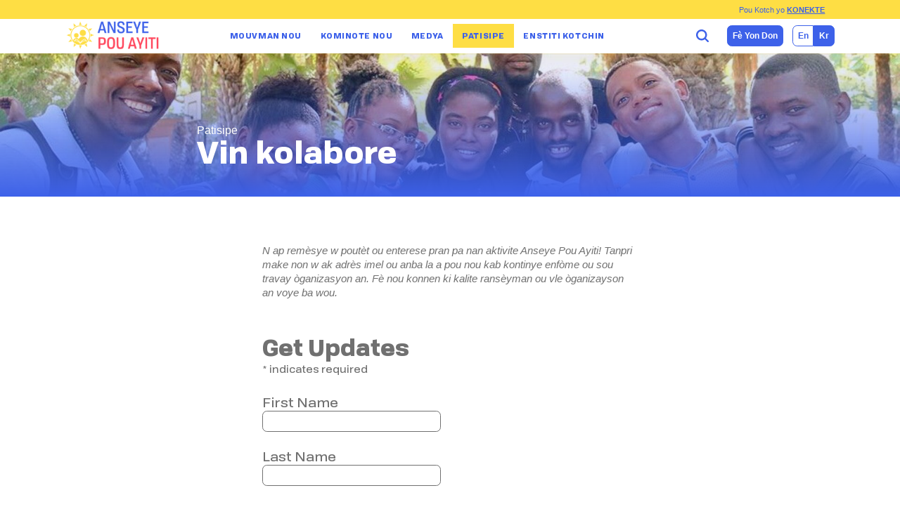

--- FILE ---
content_type: text/html; charset=UTF-8
request_url: https://www.anseyepouayiti.org/kr/patisipe/vin-kolabore
body_size: 13108
content:
<!DOCTYPE html>
<html lang="en">

<head>
  <meta charset="utf-8">
  <meta http-equiv="X-UA-Compatible" content="IE=edge">
  <meta name="viewport" content="width=device-width, initial-scale=1">

  <!-- title -->
	<title>Vin kolabore &vert; Anseye Pou Ayiti</title>
	<meta property="og:title" content="Vin kolabore">
	<meta name="twitter:title" content="Vin kolabore">

<!-- description -->
	<meta name="description" content="">
	<meta property="og:description" content="">
	<meta name="twitter:description" content="">

<meta property="og:url" content="https://www.anseyepouayiti.org/kr/patisipe/vin-kolabore">

<!-- facebook & twitter sharing -->
<meta property="og:site_name" content="Anseye Pou Ayiti">
<meta name="twitter:card" content="summary">
<meta name="twitter:site" content="@AnseyePouAyiti">

  <!-- Picturefill for IE11-->
  <script>
    // Picture element HTML5 shiv
    document.createElement("picture");
  </script>

  <script src="/assets/js/picturefill.min.js" async></script>

    <link rel="icon" type="image/png" sizes="32x32" href="/assets/favicons/favicon-32x32.png">
  <link rel="icon" type="image/png" sizes="16x16" href="/assets/favicons/favicon-16x16.png">
  <link rel="manifest" href="/assets/favicons/site.webmanifest">
  <link rel="mask-icon" href="/assets/favicons/safari-pinned-tab.svg" color="#5bbad5">
  <link rel="shortcut icon" href="/assets/favicons/favicon.ico">
  <meta name="msapplication-TileColor" content="#da532c">
  <meta name="msapplication-config" content="/assets/favicons/browserconfig.xml">
  <meta name="theme-color" content="#ffffff">

  
  <!-- MailChimp-->
  <!-- Mailchimp Header -->
<!-- <link href="//cdn-images.mailchimp.com/embedcode/classic-10_7.css" rel="stylesheet" type="text/css"> -->
<style>
	/* #mc_embed_signup{background:#fff; clear:left; font:14px Helvetica,Arial,sans-serif; } */
	/* Add your own Mailchimp form style overrides in your site stylesheet or in this style block.
	   We recommend moving this block and the preceding CSS link to the HEAD of your HTML file. */
</style>
<!-- End Mailchimp Header -->

  <!-- FormAssembly-->
  
  <script>
    var site = {}; // global var
    var map = {}; // global var so can reference in footer
  </script>

  <!-- load smaller file first for top area -->
    <style>
    @font-face{font-family:tofino;font-stretch:75% 125%;font-style:normal italic;font-weight:100 700;src:url(/assets/fonts/tofino/variable/tofino-variable.ttf)}.announcement-bar,.home-blocks h2,.home-topper-headline,.nav-parent,.no-image-topper-title,.page-title,.sub-nav-link,h3{font-family:tofino,Merriweather Sans,Arial,sans-serif}.button,.home-blocks p,.home-bucket-thumbnail-list,.home-topper-link,.home-topper-subhead,.language-button,.nav-button,.page-intro,input[type=submit]{font-family:IBM Plex Sans,sans-serif}.no-image-topper-title,.page-title{font-size:9.9033816425vw;font-stretch:115%;line-height:1.1}@media (min-width:48em){.no-image-topper-title,.page-title{font-size:3.3333333333vw}}@media (min-width:120em){.no-image-topper-title,.page-title{font-size:64px}}.home-blocks h2{font-size:7.2463768116vw;font-stretch:115%;line-height:1.1}@media (min-width:48em){.home-blocks h2{font-size:2.5vw}}@media (min-width:120em){.home-blocks h2{font-size:48px}}.home-topper-headline{font-size:6.038647343vw;font-stretch:115%;line-height:1.1}@media (min-width:48em){.home-topper-headline{font-size:1.875vw}}@media (min-width:120em){.home-topper-headline{font-size:36px}}h3{font-size:5.3140096618vw;font-stretch:115%}@media (min-width:48em){h3{font-size:1.5625vw}}@media (min-width:120em){h3{font-size:30px}}.announcement-bar{font-size:4.347826087vw;font-stretch:115%;line-height:1.1}@media (min-width:48em){.announcement-bar{font-size:1.1979166667vw}}@media (min-width:120em){.announcement-bar{font-size:23px}}.nav-parent,.sub-nav-link{font-size:3.3816425121vw;font-stretch:115%;line-height:1.1}@media (min-width:48em){.nav-parent,.sub-nav-link{font-size:.8333333333vw}}@media (min-width:120em){.nav-parent,.sub-nav-link{font-size:16px}}.home-blocks p{font-size:4.5893719807vw;font-stretch:115%;line-height:1.1}@media (min-width:48em){.home-blocks p{font-size:1.25vw}}@media (min-width:120em){.home-blocks p{font-size:24px}}.button,.home-topper-link,.home-topper-subhead,.page-intro,input[type=submit]{font-size:3.8647342995vw;font-stretch:115%;line-height:1.1}@media (min-width:48em){.button,.home-topper-link,.home-topper-subhead,.page-intro,input[type=submit]{font-size:.9375vw}}@media (min-width:120em){.button,.home-topper-link,.home-topper-subhead,.page-intro,input[type=submit]{font-size:18px}}.home-bucket-thumbnail-list,.language-button,.nav-button{font-size:3.3816425121vw;font-stretch:115%;line-height:1.1}@media (min-width:48em){.home-bucket-thumbnail-list,.language-button,.nav-button{font-size:.8333333333vw}}@media (min-width:120em){.home-bucket-thumbnail-list,.language-button,.nav-button{font-size:16px}}:root{--gutterInt:10;--columnInt:82;--pageWidth:378;--gutter:calc(var(--gutterInt)/var(--pageWidth)*100vw);--column:calc(var(--columnInt)/var(--pageWidth)*100vw)}@media (min-width:48em){:root{--gutterInt:40;--columnInt:100;--pageWidth:1920}}@media (min-width:120em){:root{--gutter:calc(var(--gutterInt)*1px);--column:calc(var(--columnInt)*1px)}}.main-nav{align-items:center;display:none;grid-column:1/5;grid-row:2;text-align:center}.show-nav .main-nav{display:flex}@media (min-width:48em){.main-nav{display:flex;grid-column:3/10;grid-row:1;text-align:left}}.nav-items{padding:calc(var(--gutter)/2) 0 0;width:100%}@media (min-width:48em){.nav-items{display:flex;justify-content:center;padding:0}.nav-item{margin:0}}.nav-stack:hover .nav-parent-link{background-color:#fede44;color:#3d61e9}.nav-stack:hover .nav-link-list{display:block}@media (min-width:48em){.nav-stack:hover .nav-link-list{position:absolute}}.nav-parent,.sub-nav-link{font-weight:700;letter-spacing:calc(var(--gutter)/48)}@media (max-width:47.9em){.nav-parent,.sub-nav-link{font-size:4.8309178744vw}}@media (min-width:) and (max-width:47.9em){.nav-parent,.sub-nav-link{font-size:4.8309178744vw}}.nav-parent-link{display:block;padding:calc(var(--gutter)*2) calc(var(--gutter)/2) calc(var(--gutter)*.75);text-transform:uppercase}@media (min-width:48em){.nav-parent-link{padding:calc(var(--gutter)/2) calc(var(--gutter)/2) calc(var(--gutter)/4)}.nav-parent-link.is-active{background-color:#fede44}}.show-dropdown .nav-parent-link{background-color:#fede44}@media (min-width:48em){.show-dropdown .nav-parent-link ul{margin-bottom:var(--gutter)}}.nav-parent-link:hover .nav-parent-link-inner:after{transform:scaleX(1);transform-origin:bottom left}.nav-parent-link-inner{padding-bottom:calc(var(--gutter)/8);position:relative}.nav-parent-link-inner:after{background-color:#3d61e9;bottom:0;content:"";height:2px;left:0;position:absolute;transform:scaleX(0);transform-origin:bottom right;transition:transform .25s ease-out;width:100%}.nav-link-list{background-color:#fede44;display:none}.show-dropdown+.nav-link-list{padding-bottom:calc(var(--gutter)*.75)}@media (min-width:48em){.nav-link-list{width:calc(var(--column)*2 + var(--gutter)*2)}}.show-dropdown+.nav-link-list{display:block}@media (min-width:48em){.show-dropdown+.nav-link-list{position:absolute}}.nav-parent{color:#3d61e9;white-space:nowrap}@media (max-width:47.9em){.nav-parent{cursor:pointer}}@media (min-width:) and (max-width:47.9em){.nav-parent{cursor:pointer}}.sub-nav{overflow:hidden}.sub-nav-link{background-color:unset;color:#3d61e9;cursor:pointer;display:block;left:0;padding:var(--gutter) calc(var(--gutter)/2);position:relative;transition:all .3s;width:100%}@media (min-width:48em){.sub-nav-link{padding:calc(var(--gutter)/1.5) calc(var(--gutter)/2)}}.sub-nav-link:before{background-color:#3d61e9;border-radius:calc(var(--gutter)/4);bottom:0;content:"";position:absolute;right:100%;top:0;transition:all .3s;transition:left 1s;width:calc(var(--column))}.sub-nav-link:hover{color:#3d61e9;left:calc(var(--gutter)/6)}.sub-nav-link:hover:before{right:calc(100% - var(--gutter)/ 32)}.language-button{align-items:center;display:flex}.language-button.is-active{background-color:#3d61e9;color:#fff}.nav-icon-wrapper{cursor:pointer;display:inline-block;padding:calc(var(--gutter)/4) calc(var(--gutter)/2)}@media (min-width:48em){.nav-icon-wrapper{display:none}}.nav-icon{pointer-events:none}.burger-icon{stroke:#707070;display:block;height:calc(var(--gutter)*4);width:calc(var(--gutter)*4)}.close-icon,.show-nav .burger-icon{display:none}.close-icon{fill:#707070;stroke-linecap:round;height:calc(var(--gutter)*4);padding:calc(var(--gutter)/2);width:calc(var(--gutter)*4)}.show-nav .close-icon{display:block}.secondary-nav{align-items:center;display:none;grid-column:1/5;grid-row:3;justify-content:space-between}.show-nav .secondary-nav{display:flex;flex-direction:column;gap:calc(var(--gutter)*2)}@media (max-width:47.9em){.secondary-nav{margin:0 0 calc(var(--gutter)*4)}}@media (min-width:) and (max-width:47.9em){.secondary-nav{margin:0 0 calc(var(--gutter)*4)}}@media (min-width:48em){.secondary-nav{display:flex;display:grid;gap:calc(var(--gutter)/2);grid-column:10/13;grid-row:1;grid-template-columns:min-content min-content min-content;justify-content:flex-end}}@media (max-width:47.9em){.mobile-menu-wrapper{align-items:flex-start;display:flex;grid-column:4/5;justify-content:flex-end}}@media (min-width:) and (max-width:47.9em){.mobile-menu-wrapper{align-items:flex-start;display:flex;grid-column:4/5;justify-content:flex-end}}:root{--radius:calc(var(--gutter)/2)}@media (min-width:48em){:root{--radius:calc(var(--gutter)/4)}}img{border-radius:calc(var(--radius)*1)}@media (min-width:48em){img{border-radius:calc(var(--radius)*3)}}body{display:flex;flex-direction:column;min-height:100vh}footer{margin-top:auto}h3{font-weight:600;line-height:1.1;margin-bottom:calc(var(--gutter)/2)}@media (min-width:48em){h3{line-height:1.2}}.button,input[type=submit]{border:1px solid #3d61e9;border-radius:var(--radius);cursor:pointer;display:inline-block;font-weight:700;line-height:1.2;padding:var(--gutter);text-align:center;white-space:nowrap}@media (min-width:48em){.button,input[type=submit]{padding:calc(var(--gutter)/3) calc(var(--gutter)/2)}nav .button,nav input[type=submit]{padding:calc(var(--gutter)/4)}}.button:focus,.button:hover,input[type=submit]:focus,input[type=submit]:hover{background-color:#fede44;color:#3d61e9}.column{grid-column:span 4;padding-bottom:var(--gutter)}@media (min-width:48em){.column{grid-column:span 10;grid-column:span var(--span);padding:0}}.column:empty{padding:0}header{position:sticky;top:0;z-index:12}.header-wrapper{display:flex;flex-direction:column}.header-inner{background-color:#fff;box-shadow:0 calc(var(--gutter)/2) calc(var(--gutter)/2) 0 rgba(0,0,0,.08)}.show-search-bar .header-inner{box-shadow:none}.search-icon{fill:#3d61e9;height:calc(var(--gutter)*2);width:calc(var(--gutter)*2)}@media (min-width:48em){.search-icon{height:calc(var(--gutter)/1.5);width:calc(var(--gutter)/1.5)}}.donate-button{background-color:#3d61e9;color:#fff}.donate-button,.language-button{padding:var(--gutter)}@media (min-width:48em){.donate-button,.language-button{padding:calc(var(--gutter)/4) calc(var(--gutter)/4) calc(var(--gutter)/5)}}.language-buttons-wrapper{display:flex}.language-button{border:1px solid #3d61e9;color:#3d61e9;text-transform:capitalize}.language-button.is-active{cursor:unset;pointer-events:none}.language-button.is-active:hover{background-color:#3d61e9;color:#fff}.language-button:not(.is-active):hover{background-color:#fede44;position:relative}.language-button:first-of-type{border-radius:var(--radius) 0 0 var(--radius)}.language-button:first-of-type:before{left:-100%}.language-button:last-of-type{border-radius:0 var(--radius) var(--radius) 0}.language-button:last-of-type:before{right:-100%}.announcement-bar{background-color:#fede44;color:#3d61e9;font-weight:600;padding:0 calc(var(--gutter)/2)}.announcement-bar .nav-link{color:#3d61e9;font-weight:700;text-decoration:underline;text-transform:uppercase}.announcement-bar .nav-link:hover{color:#000}.announcement-bar .nav-button{padding-top:calc(var(--gutter)/12)}.announcement-inner{padding:calc(var(--gutter)/2) 0 calc(var(--gutter))}@media (min-width:48em){.announcement-inner{padding:calc(var(--gutter)/4) 0 calc(var(--gutter)/4)}}.nav-buttons{display:flex;justify-content:flex-end}.nav-button{font-weight:400}.topper-section{align-items:flex-end;background:linear-gradient(to top,rgba(61,97,233,.933) 0,transparent 80%,rgba(254,222,68,.8) 100%),var(--mobile-bg) center/cover no-repeat;display:flex;height:50vw}@media (min-width:48em){.topper-section{align-items:flex-end;background:linear-gradient(to top,#3d61e9 0,transparent 99%,rgba(254,222,68,.2) 100%),var(--desktop-bg) center/cover no-repeat;height:16vw}}.topper-section .grid{width:100%}.topper-image{border-radius:0}.page-title-wrapper{color:#fff;grid-column:1/5;margin-bottom:var(--gutter)}@media (min-width:48em){.page-title-wrapper{grid-column:3/9}}.no-image-topper-title,.page-title{padding-bottom:calc(var(--gutter)/3)}@media (max-width:47.9em){.no-image-topper-title,.page-title{font-size:8.6956521739vw}}@media (min-width:) and (max-width:47.9em){.no-image-topper-title,.page-title{font-size:8.6956521739vw}}.page-tag{margin-bottom:calc(var(--gutter)/6)}.page-intro{line-height:1.4}.home-page .site-header{width:100%}.home-topper{background:linear-gradient(to top,rgba(61,97,233,.933) 0,hsla(0,38%,70%,0) 90%,rgba(254,222,68,.8) 100%),var(--mobile-bg) center/cover no-repeat;position:relative}@media (min-width:48em){.home-topper{align-items:center;display:flex;height:calc(100vh - var(--column) - var(--gutter)/ 2)}}.home-topper-swiper{bottom:0;left:0;position:absolute!important;right:0;top:0}.home-topper-swiper-outer{bottom:0;left:0;min-width:0;position:absolute;right:0;top:0}.home-topper-swiper-outer:after{background:linear-gradient(to top right,rgba(61,97,233,.933) 30%,transparent 80%,rgba(254,222,68,.8) 95%);bottom:0;content:"";left:0;position:absolute;right:0;top:0;z-index:1}.home-topper-picture img{border-radius:0;height:100%;-o-object-fit:cover;object-fit:cover}.home-topper-content{grid-column:1;grid-row:1;position:relative;z-index:10}.home-topper-inner{grid-column:1/5;margin-top:100vw;text-align:center}@media (min-width:48em){.home-topper-inner{grid-column:1/6;margin:0;text-align:left}}.home-topper-headline{color:#fede44;font-weight:700;grid-row:2/3;line-height:1.2;margin-bottom:var(--gutter)}@media (max-width:47.9em){.home-topper-headline{font-size:6.7632850242vw}}@media (min-width:) and (max-width:47.9em){.home-topper-headline{font-size:6.7632850242vw}}@media (min-width:48em){.home-topper-headline{margin-bottom:calc(var(--gutter)/2)}}.home-topper-subhead{color:#fff;font-stretch:108%;line-height:1.4;margin-bottom:calc(var(--gutter))}@media (max-width:47.9em){.home-topper-subhead{font-size:4.347826087vw}}@media (min-width:) and (max-width:47.9em){.home-topper-subhead{font-size:4.347826087vw}}.home-topper-link{background-color:#fede44;color:#3d61e9;margin:var(--gutter) 0 calc(var(--gutter)*3)}@media (min-width:48em){.home-topper-link{margin:0}}.home-topper-link:hover{background-color:#fff!important}.special-feature-link{display:block;position:absolute;right:calc(var(--gutter)*2);top:var(--column);z-index:10}@media (min-width:48em){.special-feature-link{right:var(--gutter);top:calc(var(--gutter)*3)}}.special-feature-link svg{width:calc(var(--column)*1 + var(--gutter)*2)}@media (min-width:48em){.special-feature-link svg{width:calc(var(--column)*2 + var(--gutter)*2)}}.special-feature-link .ten-year-circle{fill:#fff}.special-feature-link:hover .ten-year-circle{opacity:1}@media (max-width:47.9em){.home-swiper-section.core{margin-top:calc(var(--gutter)*2)}}@media (min-width:) and (max-width:47.9em){.home-swiper-section.core{margin-top:calc(var(--gutter)*2)}}.home-thumbs-swiper-outer{grid-column:1/5;margin:0 0 var(--gutter);min-width:0}@media (min-width:48em){.home-thumbs-swiper-outer{grid-column:5/9;margin:calc(var(--gutter)*-2) 0 0;padding-bottom:calc(var(--gutter))}}.home-thumbs-swiper{background-color:#fff;border-radius:calc(var(--radius)*2);box-shadow:0 0 15px 5px hsla(0,0%,44%,.2);padding:var(--gutter)}@media (min-width:48em){.home-thumbs-swiper{padding:calc(var(--gutter)/6)}}.home-bucket-thumbnail-list{color:#3d61e9;font-weight:700;text-align:center}@media (max-width:47.9em){.home-bucket-thumbnail-list{font-size:3.1400966184vw}}@media (min-width:) and (max-width:47.9em){.home-bucket-thumbnail-list{font-size:3.1400966184vw}}.home-bucket-thumbnail-item{cursor:pointer;padding:calc(var(--gutter)/6)}.home-bucket-thumbnail-item svg{margin-bottom:calc(var(--gutter)/8);width:70%}.home-bucket-thumbnail-item.swiper-slide-thumb-active .home-bucket-thumbnail-item-inner,.home-bucket-thumbnail-item:hover .home-bucket-thumbnail-item-inner{background-color:#3d61e9;box-shadow:0 0 15px 5px rgba(61,97,233,.4);color:#fff}.home-bucket-thumbnail-item.swiper-slide-thumb-active svg path,.home-bucket-thumbnail-item:hover svg path{fill:#fff!important}.home-bucket-thumbnail-item-inner{border-radius:var(--radius);padding:var(--gutter)}@media (min-width:48em){.home-bucket-thumbnail-item-inner{border-radius:calc(var(--radius)*2);padding:calc(var(--gutter)/3.7) calc(var(--gutter)/5) calc(var(--gutter)/2.3)}}.home-swiper-outer{grid-column:1/5;min-width:0}@media (min-width:48em){.home-swiper-outer{grid-column:1/13}.home-blocks .text-block{padding-top:calc(var(--gutter)/4)}.home-blocks .block-padding-left{padding-left:calc(var(--gutter))}}.home-blocks h2{margin-bottom:calc(var(--gutter))}.home-blocks h2,.home-blocks h3{color:#3d61e9}.home-blocks p{color:#707070;font-stretch:108%;line-height:1.4;margin-bottom:calc(var(--gutter)*2)}@media (min-width:48em){.home-blocks p{margin-bottom:calc(var(--gutter)/2)}}.is-hidden{display:none}.is-hidden-important{display:none!important}.is-visible{display:block!important}.invisible{visibility:hidden}.hide-text{height:0;overflow:hidden;text-indent:100%;white-space:nowrap}@media (min-width:48em){.mobile-only{display:none}}.no-mobile-inline{display:none}@media (min-width:48em){.no-mobile-inline{display:inline-block}}.no-mobile{display:none!important}@media (min-width:48em){.no-mobile{display:block!important}}.no-mobile-flex{display:none!important}@media (min-width:48em){.no-mobile-flex{display:flex!important}}.no-mobile-grid{display:none!important}@media (min-width:48em){.no-mobile-grid{display:grid!important}}@media (min-width:120em){.tablet-only{display:none}}.no-tablet-block{display:none}@media (min-width:120em){.no-tablet-block{display:block}}.is-frozen{height:100%;overflow:hidden;position:fixed;width:100%}.screen-reader{clip:rect(0 0 0 0);border:0;height:1px;margin:-1px;overflow:hidden;padding:0;position:absolute;white-space:nowrap;width:1px}.screen-reader-focusable:active,.screen-reader-focusable:focus{clip:auto;height:auto;margin:0;overflow:visible;position:static;white-space:normal;width:auto}@media (max-width:47.9em){.no-gap-mobile .grid{gap:0}.no-gap-mobile .column{padding-bottom:0}.column[style="--span:1"]{padding:0}}@media (min-width:) and (max-width:47.9em){.no-gap-mobile .grid{gap:0}.no-gap-mobile .column{padding-bottom:0}.column[style="--span:1"]{padding:0}}html{scroll-behavior:smooth}body{color:#707070}.nav-logo-wrapper{grid-column:span 2}@media (max-width:47.9em){.nav-logo-wrapper{display:flex;justify-content:space-between}}@media (min-width:) and (max-width:47.9em){.nav-logo-wrapper{display:flex;justify-content:space-between}}.logo-wrapper{padding:0 calc(var(--gutter)/2) 0 0}.logo-img{background-color:#fff}.full-width-section{padding-left:0;padding-right:0}
  </style>

  <!-- lazy load bigger css file -->
  <link href="https://www.anseyepouayiti.org/assets/css/main.css?v=1769276262" media="print" onload="this.media=&#039;all&#039;" rel="stylesheet">
  <!-- form assembly hard coded -->

      <!-- FORM: HEAD SECTION -->
    <meta http-equiv="Content-Type" content="text/html; charset=utf-8" />
    <meta name="referrer" content="no-referrer-when-downgrade">
    <!-- THIS SCRIPT NEEDS TO BE LOADED FIRST BEFORE wforms.js -->
    <script type="text/javascript" data-for="FA__DOMContentLoadedEventDispatch" src="https://www.tfaforms.com/js/FA__DOMContentLoadedEventDispatcher.js" defer></script>
    <script type="text/javascript">
      document.addEventListener("FA__DOMContentLoaded", function() {
        const FORM_TIME_START = Math.floor((new Date).getTime() / 1000);
        let formElement = document.getElementById("tfa_0");
        if (null === formElement) {
          formElement = document.getElementById("0");
        }
        let appendJsTimerElement = function() {
          let formTimeDiff = Math.floor((new Date).getTime() / 1000) - FORM_TIME_START;
          let cumulatedTimeElement = document.getElementById("tfa_dbCumulatedTime");
          if (null !== cumulatedTimeElement) {
            let cumulatedTime = parseInt(cumulatedTimeElement.value);
            if (null !== cumulatedTime && cumulatedTime > 0) {
              formTimeDiff += cumulatedTime;
            }
          }
          let jsTimeInput = document.createElement("input");
          jsTimeInput.setAttribute("type", "hidden");
          jsTimeInput.setAttribute("value", formTimeDiff.toString());
          jsTimeInput.setAttribute("name", "tfa_dbElapsedJsTime");
          jsTimeInput.setAttribute("id", "tfa_dbElapsedJsTime");
          jsTimeInput.setAttribute("autocomplete", "off");
          if (null !== formElement) {
            formElement.appendChild(jsTimeInput);
          }
        };
        if (null !== formElement) {
          if (formElement.addEventListener) {
            formElement.addEventListener('submit', appendJsTimerElement, false);
          } else if (formElement.attachEvent) {
            formElement.attachEvent('onsubmit', appendJsTimerElement);
          }
        }
      });
    </script>

    <link href="https://www.tfaforms.com/dist/form-builder/5.0.0/wforms-layout.css?v=1726409548" rel="stylesheet" type="text/css" />

    <link href="https://www.tfaforms.com/uploads/themes/theme-79353.css" rel="stylesheet" type="text/css" />
    <link href="https://www.tfaforms.com/dist/form-builder/5.0.0/wforms-jsonly.css?v=1726409548" rel="alternate stylesheet" title="This stylesheet activated by javascript" type="text/css" />
    <script type="text/javascript" src="https://www.tfaforms.com/wForms/3.11/js/wforms.js?v=1726409548"></script>
    <script type="text/javascript">
      wFORMS.behaviors.prefill.skip = false;
    </script>
    <script type="text/javascript" src="https://www.tfaforms.com/wForms/3.11/js/localization-fr.js?v=1726409548"></script>
  





  
  <!-- Global site tag (gtag.js) - Google Analytics -->
  <script async src="https://www.googletagmanager.com/gtag/js?id=UA-47687086-1"></script>
  <script>
    window.dataLayer = window.dataLayer || [];
    function gtag(){dataLayer.push(arguments);}
    gtag('js', new Date());

    gtag('config', 'UA-47687086-1');
  </script>



</head>

<body id="default-page" class="default-page vin-kolabore-page">

  <!-- SVGs-->
  <svg xmlns="http://www.w3.org/2000/svg" xmlns:xlink="http://www.w3.org/1999/xlink" width="0" height="0"
  style="position:absolute">

  <symbol id="facebook" viewBox="0 0 24 24">
    <path
      d="M19,0H5A5,5,0,0,0,0,5V19a5,5,0,0,0,5,5H19a5,5,0,0,0,5-5V5A5,5,0,0,0,19,0ZM16,7H14.076C13.461,7,13,7.252,13,7.889V9h3l-.238,3H13v8H10V12H8V9h2V7.077C10,5.055,11.064,4,13.461,4H16Z" />
  </symbol>

  <symbol id="instagram" viewBox="0 0 24 24">
    <path
      d="M15.233,5.488c-.843-.038-1.1-.046-3.233-.046s-2.389.008-3.232.046c-2.17.1-3.181,1.127-3.279,3.279-.039.844-.048,1.1-.048,3.233s.009,2.389.047,3.233c.1,2.148,1.106,3.18,3.279,3.279.843.038,1.1.047,3.233.047s2.39-.008,3.233-.046c2.17-.1,3.18-1.129,3.279-3.279.038-.844.046-1.1.046-3.233s-.008-2.389-.046-3.232c-.1-2.153-1.111-3.182-3.279-3.281ZM12,16.108A4.108,4.108,0,1,1,16.108,12,4.108,4.108,0,0,1,12,16.108ZM16.271,8.69a.96.96,0,1,1,.96-.96A.96.96,0,0,1,16.271,8.69ZM14.667,12A2.667,2.667,0,1,1,12,9.333,2.667,2.667,0,0,1,14.667,12ZM19,0H5A5,5,0,0,0,0,5V19a5,5,0,0,0,5,5H19a5,5,0,0,0,5-5V5A5,5,0,0,0,19,0Zm.952,15.3c-.132,2.909-1.751,4.521-4.653,4.654-.854.039-1.126.048-3.3.048s-2.444-.009-3.3-.048C5.794,19.819,4.182,18.2,4.048,15.3,4.009,14.445,4,14.173,4,12s.009-2.445.048-3.3C4.182,5.794,5.8,4.181,8.7,4.049,9.556,4.009,9.827,4,12,4s2.445.009,3.3.048c2.908.133,4.523,1.751,4.653,4.653.039.854.048,1.127.048,3.3S19.991,14.445,19.952,15.3Z" />
  </symbol>

  <symbol id="linkedin" viewBox="0 0 24 24">
    <path
      d="M19,0H5A5,5,0,0,0,0,5V19a5,5,0,0,0,5,5H19a5,5,0,0,0,5-5V5A5,5,0,0,0,19,0ZM8,19H5V8H8ZM6.5,6.732A1.764,1.764,0,1,1,8.25,4.968,1.758,1.758,0,0,1,6.5,6.732ZM20,19H17V13.4c0-3.368-4-3.113-4,0V19H10V8h3V9.765c1.4-2.586,7-2.777,7,2.476Z" />
  </symbol>

  <symbol id="twitter" viewBox="0 0 24 24">
    <path
      d="M19,0H5A5,5,0,0,0,0,5V19a5,5,0,0,0,5,5H19a5,5,0,0,0,5-5V5A5,5,0,0,0,19,0Zm-.139,9.237A9.336,9.336,0,0,1,4.5,17.527a6.6,6.6,0,0,0,4.86-1.359,3.285,3.285,0,0,1-3.066-2.28,3.3,3.3,0,0,0,1.482-.056,3.286,3.286,0,0,1-2.633-3.26,3.266,3.266,0,0,0,1.486.411A3.289,3.289,0,0,1,5.612,6.6a9.32,9.32,0,0,0,6.766,3.43,3.285,3.285,0,0,1,5.594-2.993,6.583,6.583,0,0,0,2.086-.8,3.3,3.3,0,0,1-1.443,1.816A6.578,6.578,0,0,0,20.5,7.54a6.66,6.66,0,0,1-1.639,1.7Z" />
  </symbol>

  <symbol id="chevron" viewBox="0 0 12.16 23.83">
    <title>chevron</title>
    <path d="M11.78 22.98L.42 11.61M.37 12.26L11.78.85"></path>
  </symbol>

  <symbol id="close-placeholder" viewBox="0 0 1.19 1.02">
    <path d="M-11.14-7.43h24v24h-24z" fill="none"></path>
    <path fill="#ca9600" d="M-.07-.08h1.32v1.17H-.07z"></path>
  </symbol>

  <symbol id="dark-close" viewBox="0 0 36.2 36.2">
    <path d="M18.1 20.6l15.6 15.6 2.5-2.5-15.6-15.6L36.2 2.5 33.7 0 18.1 15.6 2.5 0 0 2.5l15.6 15.6L0 33.7l2.5 2.5z"
      fill="#707070"></path>
  </symbol>

  <symbol id="carousel-svg" viewBox="0 0 1140 145">
    <title>carousel-svg</title>
    <path d="M.64 1.18L.15 144.31l1138.72.49.49-143.62H647.7l-77.45 40.68-78.44-40.68H.64z"></path>
  </symbol>

  <symbol id="hamburger" viewBox="0 0 37 37">
    <title>hamburger</title>
    <path d="M37 16.5H0v-2h37zM37 28H.1v2H37zm-.1-28H0v2h36.9z" fill-rule="evenodd"></path>
  </symbol>

  <symbol id="rounded-burger" viewBox="0 0 24 24">
    <g>
      <path d="M4 16L20 16" stroke-width="2" stroke-linecap="round"></path>
      <path d="M4 11L20 11" stroke-width="2" stroke-linecap="round"></path>
      <path d="M4 6L20 6" stroke-width="2" stroke-linecap="round"></path>
    </g>
  </symbol>

  <symbol id="close" viewBox="0 0 48 48">
    <title>close</title>
    <path d="M43 8.78L39.22 5 24 20.2 8.78 5 5 8.78 20.2 24 5 39.22 8.78 43 24 27.8 39.22 43l3.8-3.8L27.8 24z"></path>
  </symbol>

  <symbol id="search" viewBox="0 0 32 32">
    <path
      d="M22.955,24.546a12.765,12.765,0,1,1,1.593-1.593l7.124,7.125a1.126,1.126,0,0,1-1.593,1.592ZM14.764,4.252a10.51,10.51,0,1,0,10.51,10.51,10.515,10.515,0,0,0-10.51-10.51Z"
      transform="translate(-1 -1)" stroke-width="2" />
  </symbol>

  <symbol id="pdf" viewBox="0 0 1200 1200">
    <path
      d="m1044 304.08-192.96-211.08c-19.195-20.988-46.316-32.957-74.758-33h-545.52c-26.852 0.03125-52.594 10.711-71.582 29.699-18.988 18.988-29.668 44.73-29.699 71.582v877.44c0.03125 26.852 10.711 52.594 29.699 71.582 18.988 18.988 44.73 29.668 71.582 29.699h738.48c26.852-0.03125 52.594-10.711 71.582-29.699 18.988-18.988 29.668-44.73 29.699-71.582v-666.72c-0.054687-25.156-9.5156-49.383-26.52-67.922zm-63.961 30.121h-124.32c-9.0156-0.03125-17.648-3.6602-23.977-10.082-6.332-6.418-9.8398-15.102-9.7422-24.117v-138.72zm-10.801 738.36h-738.48c-8.9766 0-17.582-3.5625-23.93-9.9102-6.3477-6.3477-9.9102-14.953-9.9102-23.93v-877.44c0-8.9766 3.5625-17.582 9.9102-23.93 6.3477-6.3477 14.953-9.9102 23.93-9.9102h523.68v172.56c0.03125 26.852 10.711 52.594 29.699 71.582 18.984 18.984 44.727 29.668 71.578 29.699h147.36v637.44c0 8.9766-3.5625 17.582-9.9102 23.93-6.3477 6.3477-14.953 9.9102-23.93 9.9102z" />
    <path
      d="m463.32 540c-9.4453-6.5625-20.086-11.211-31.32-13.68-12.848-2.8164-25.969-4.1836-39.121-4.082h-75.598c-6.2305 0-11.281 5.0508-11.281 11.281v229.56c0 6.2305 5.0508 11.281 11.281 11.281h34.199c6.2305 0 11.281-5.0508 11.281-11.281v-62.879c0.35156-6.0742 5.2031-10.926 11.277-11.277h20.039c12.809 0.12109 25.57-1.5352 37.922-4.9219 11.34-3.0938 21.977-8.3516 31.32-15.48 9.1289-7.0938 16.484-16.215 21.48-26.641 5.5117-11.992 8.2227-25.082 7.918-38.277 0.41797-13.285-2.293-26.48-7.918-38.523-4.9375-10.031-12.324-18.656-21.48-25.078zm-72.719 103.8h-16.562c-6.0742-0.35547-10.926-5.2031-11.277-11.281v-53.758c0.35156-6.0781 5.2031-10.926 11.277-11.281h15.121c12.535-0.8125 25.039 2.0195 36 8.1602 8.6406 6.5078 13.199 17.09 12 27.84-0.082031 26.801-15.602 40.199-46.559 40.199z" />
    <path
      d="m684 552c-11.453-10.391-25.055-18.137-39.84-22.68-16.934-5.0508-34.531-7.5156-52.199-7.3203h-60c-6.2305 0-11.281 5.0508-11.281 11.281v229.8c0 6.2305 5.0508 11.281 11.281 11.281h63.238c17.117 0.20312 34.148-2.4297 50.402-7.8008 14.594-4.9844 27.879-13.188 38.879-24 11.258-11.125 19.832-24.668 25.078-39.598 6.3086-18.117 9.3164-37.223 8.8828-56.402 0.46875-19.062-2.543-38.055-8.8828-56.039-5.3711-14.672-14.129-27.867-25.559-38.52zm-29.281 133.2c-2.8867 9.2852-7.8047 17.812-14.398 24.961-6.2852 6.2812-13.977 10.973-22.441 13.68-9.5156 2.9492-19.438 4.3672-29.398 4.1992h-10.801v-159.72h10.801c9.9336-0.16016 19.84 1.1328 29.398 3.8398 8.457 2.3555 16.176 6.8125 22.441 12.961 6.5898 6.7773 11.52 14.992 14.398 24 3.8984 12.289 5.6836 25.152 5.2812 38.039 0.40625 12.957-1.3359 25.891-5.1602 38.281z" />
    <path
      d="m898.56 522.24h-136.32c-6.2266 0-11.277 5.0508-11.277 11.281v229.56c0 6.2305 5.0508 11.281 11.277 11.281h34.32c6.2305 0 11.281-5.0508 11.281-11.281v-75.238c0-6.2305 5.0508-11.281 11.281-11.281h64.801c6.2266 0 11.277-5.0469 11.277-11.277v-25.441c0-2.9922-1.1875-5.8594-3.3047-7.9766-2.1133-2.1133-4.9844-3.3047-7.9727-3.3047h-64.801c-6.2305 0-11.281-5.0469-11.281-11.277v-36c0-6.2305 5.0508-11.281 11.281-11.281h79.441-0.003906c6.2305 0 11.281-5.0508 11.281-11.281v-25.199c0-2.9922-1.1875-5.8594-3.3047-7.9766-2.1133-2.1133-4.9844-3.3047-7.9766-3.3047z" />
  </symbol>

  <symbol id="link" viewBox="0 0 1200 1200">
    <path
      d="m633.94 769.69-101.81 101.81v0.046875c-26.953 27.328-63.656 42.844-102.09 42.984-38.391 0.14062-75.234-15.047-102.38-42.188s-42.328-63.984-42.188-102.38c0.14062-38.438 15.656-75.141 42.984-102.09l101.81-101.81h0.046875c14.062-14.062 14.062-36.844 0-50.906s-36.891-14.062-50.953 0l-101.81 101.81c-54.562 54.562-75.844 134.11-55.875 208.64s78.188 132.74 152.72 152.72c74.531 19.969 154.08-1.3125 208.64-55.875l101.81-101.81c14.062-14.062 14.062-36.891 0-50.953s-36.844-14.062-50.906 0zm-16.969-492.14-101.81 101.81c-14.062 14.062-14.062 36.891 0 50.953s36.844 14.062 50.906 0l101.81-101.81v-0.046875c27-27.094 63.656-42.375 101.91-42.422s74.953 15.141 102.05 42.188c27.047 27.047 42.188 63.75 42.141 102s-15.328 74.953-42.422 101.91l-101.81 101.81h-0.046875c-14.062 14.062-14.062 36.844 0 50.906s36.891 14.062 50.953 0l101.81-101.81c54.562-54.562 75.891-134.11 55.875-208.64-19.969-74.531-78.188-132.74-152.72-152.72-74.531-19.969-154.08 1.3125-208.64 55.875zm-152.72 458.21c6.75 6.75 15.891 10.547 25.453 10.547 9.5156 0 18.703-3.7969 25.453-10.547l220.6-220.6c14.062-14.062 14.062-36.844 0-50.906s-36.844-14.062-50.906 0l-220.6 220.6c-6.75 6.75-10.547 15.938-10.547 25.453 0 9.5625 3.7969 18.703 10.547 25.453z"
      fill-rule="evenodd" />
  </symbol>


</svg>
  <header id="header" class="site-header">

    <div id="announcement-bar" class="announcement-bar">
      <div class="core">
        <div class="announcement-inner">
          <a href="" class="announcement-message">
                      </a>

          <div class="nav-buttons">
                          <div class="nav-button">Pou Kotch yo <a class="nav-link" href="https://www.anseyepouayiti.org/kr/login">Konekte</a></div>
                      </div>
        </div>
      </div>
    </div>

    <div class="header-inner">
      <div class="grid core">
        <!-- Announcement bar-->
        <div class="nav-logo-wrapper">
          <div class="logo-wrapper">
            <a href="https://www.anseyepouayiti.org/kr" class="nav-link">
              <img src="/assets/images/apa-full-color-logo_opt.png" class="logo-img" alt="Anseye Pou Ayiti">
            </a>
          </div>
        </div>

        <!-- mobile menu -->
        <div class="mobile-menu-wrapper mobile-only">
          <div id="nav-icon-wrapper" class="nav-icon-wrapper">
            <svg viewBox="0 0 24 24" class="nav-icon burger-icon">
              <use xlink:href="#rounded-burger"></use>
            </svg>
            <svg viewBox="0 0 48 48" class="nav-icon close-icon">
              <use xlink:href="#close"></use>
            </svg>
          </div>
        </div>

        <nav class="main-nav">
          <ul class="nav-items">

            
                          
              
                <!-- don't show the home page as a nav link -->
                                          
              
                <!-- don't show the home page as a nav link -->
                                  <li class="nav-item">

                    <!-- if the page has a direct link -->
                                          <div class="nav-stack">
                        <div class="nav-parent">
                          <!-- isOpen checks self and children for isActive -->
                          <a class="nav-parent-link " href="https://www.anseyepouayiti.org/kr/mouvman-nou">
                            <div class="nav-parent-link-inner">
                              Mouvman Nou                            </div>
                          </a>
                        </div>

                                                  <ul class="nav-link-list">
                                                          <li class="sub-nav">
                                <a href="https://www.anseyepouayiti.org/kr/mouvman-nou/ekip-nou-an" class="sub-nav-link">
                                  <div class="sub-nav-title-p">
                                    Ekip Nou An                                  </div>
                                </a>
                              </li>
                                                          <li class="sub-nav">
                                <a href="https://www.anseyepouayiti.org/kr/mouvman-nou/travay-nou-fe" class="sub-nav-link">
                                  <div class="sub-nav-title-p">
                                    Travay Nou Fè                                  </div>
                                </a>
                              </li>
                                                          <li class="sub-nav">
                                <a href="https://www.anseyepouayiti.org/kr/mouvman-nou/enpak-mouvman-an-fe" class="sub-nav-link">
                                  <div class="sub-nav-title-p">
                                    Enpak Mouvman an Fè                                  </div>
                                </a>
                              </li>
                                                      </ul>
                                              </div>
                                      </li>
                                          
              
                <!-- don't show the home page as a nav link -->
                                  <li class="nav-item">

                    <!-- if the page has a direct link -->
                                          <div class="nav-stack">
                        <div class="nav-parent">
                          <!-- isOpen checks self and children for isActive -->
                          <a class="nav-parent-link " href="https://www.anseyepouayiti.org/kr/kominote-nou">
                            <div class="nav-parent-link-inner">
                              Kominote Nou                            </div>
                          </a>
                        </div>

                                                  <ul class="nav-link-list">
                                                          <li class="sub-nav">
                                <a href="https://www.anseyepouayiti.org/kr/kominote-nou/kowot-nou-yo" class="sub-nav-link">
                                  <div class="sub-nav-title-p">
                                    Kowòt Nou Yo                                  </div>
                                </a>
                              </li>
                                                          <li class="sub-nav">
                                <a href="https://www.anseyepouayiti.org/kr/kominote-nou/patne-nou-yo" class="sub-nav-link">
                                  <div class="sub-nav-title-p">
                                    Patnè Nou Yo                                  </div>
                                </a>
                              </li>
                                                      </ul>
                                              </div>
                                      </li>
                                          
              
                <!-- don't show the home page as a nav link -->
                                  <li class="nav-item">

                    <!-- if the page has a direct link -->
                                          <div class="nav-stack">
                        <div class="nav-parent">
                          <!-- isOpen checks self and children for isActive -->
                          <a class="nav-parent-link " href="https://www.anseyepouayiti.org/kr/atik-nou-yo">
                            <div class="nav-parent-link-inner">
                              Medya                            </div>
                          </a>
                        </div>

                                                  <ul class="nav-link-list">
                                                          <li class="sub-nav">
                                <a href="https://www.anseyepouayiti.org/kr/atik-nou-yo/blog" class="sub-nav-link">
                                  <div class="sub-nav-title-p">
                                    Blòg                                  </div>
                                </a>
                              </li>
                                                          <li class="sub-nav">
                                <a href="https://www.anseyepouayiti.org/kr/atik-nou-yo/apa-nan-medya-a" class="sub-nav-link">
                                  <div class="sub-nav-title-p">
                                    APA nan Medya a                                  </div>
                                </a>
                              </li>
                                                      </ul>
                                              </div>
                                      </li>
                                          
              
                <!-- don't show the home page as a nav link -->
                                  <li class="nav-item">

                    <!-- if the page has a direct link -->
                                          <div class="nav-stack">
                        <div class="nav-parent">
                          <!-- isOpen checks self and children for isActive -->
                          <a class="nav-parent-link is-active" href="https://www.anseyepouayiti.org/kr/patisipe">
                            <div class="nav-parent-link-inner">
                              Patisipe                            </div>
                          </a>
                        </div>

                                                  <ul class="nav-link-list">
                                                          <li class="sub-nav">
                                <a href="https://www.anseyepouayiti.org/kr/patisipe/antre-nan-pwochen-kowot-nou-an" class="sub-nav-link">
                                  <div class="sub-nav-title-p">
                                    Antre nan Pwochen Kowòt Nou An                                  </div>
                                </a>
                              </li>
                                                          <li class="sub-nav">
                                <a href="https://www.anseyepouayiti.org/kr/patisipe/vin-kolabore" class="sub-nav-link">
                                  <div class="sub-nav-title-p">
                                    Vin kolabore                                  </div>
                                </a>
                              </li>
                                                          <li class="sub-nav">
                                <a href="https://www.anseyepouayiti.org/kr/patisipe/kesyon-yo-poze-souvan" class="sub-nav-link">
                                  <div class="sub-nav-title-p">
                                    Kesyon Yo Poze Souvan                                  </div>
                                </a>
                              </li>
                                                      </ul>
                                              </div>
                                      </li>
                                          
              
                <!-- don't show the home page as a nav link -->
                                  <li class="nav-item">

                    <!-- if the page has a direct link -->
                                          <div class="nav-stack">
                        <div class="nav-parent">
                          <!-- isOpen checks self and children for isActive -->
                          <a class="nav-parent-link " href="https://www.anseyepouayiti.org/kr/enstiti-kotchin">
                            <div class="nav-parent-link-inner">
                              Enstiti Kotchin                            </div>
                          </a>
                        </div>

                                                  <ul class="nav-link-list">
                                                          <li class="sub-nav">
                                <a href="https://www.anseyepouayiti.org/kr/enstiti-kotchin/kotch-yo" class="sub-nav-link">
                                  <div class="sub-nav-title-p">
                                    Kotch Yo                                  </div>
                                </a>
                              </li>
                                                      </ul>
                                              </div>
                                      </li>
                                                    </ul>
        </nav>

        <nav class="secondary-nav">
          <!-- search -->
          <div class="search-icon-wrapper">
            <svg id="search-icon" class="search-icon">
              <use xlink:href="#search"></use>
            </svg>
          </div>

          <!-- donate -->
                      <div class="donate-wrapper">
              <a class="button donate-button" href="https://www.anseyepouayiti.org/kr/fe-yon-don">Fè Yon Don</a>
            </div>
          
          <!-- language buttons-->
          <div class="language-buttons-wrapper">
                          <a href="https://www.anseyepouayiti.org/en/get-involved/get-involved" hreflang="en" class="nav-link language-button button ">
                en              </a>
                          <a href="https://www.anseyepouayiti.org/kr/patisipe/vin-kolabore" hreflang="kr" class="nav-link language-button button is-active">
                kr              </a>
                      </div>
        </nav>

      </div>
    </div>

    <div class="search-bar-wrapper">
      <div class="core grid">
                  <form action="https://www.anseyepouayiti.org/kr/rechech" class="search-form">
            <input class="search-input" type="search" aria-label="Search" name="q" value="" placeholder="search keyword">
            <input class="search-submit" type="submit" value="Search">
          </form>
              </div>
    </div>

  </header><section class="topper-section"  style='
      --mobile-bg: url(https://www.anseyepouayiti.org/media/pages/patisipe/vin-kolabore/244ae49c36-1757939997/form-get-involved-768x245-crop-47-6-30-1-q80.jpg); 
      --desktop-bg: url(https://www.anseyepouayiti.org/media/pages/patisipe/vin-kolabore/244ae49c36-1757939997/form-get-involved-1920x312-crop-47-6-30-1-q80.jpg);
    ' >

  <div class="core grid">
    <div class="page-title-wrapper">

      <!-- breadcrumbs -->
      <!-- if have a parent page -->
              <div class="page-tag">
          <!-- if an ancestor is the dashboard -->
          
          <!-- parent link -->
                    Patisipe                  </div>
      
      <!-- page title -->
      <h1 class="page-title">
        Vin kolabore      </h1>

      <!-- page intro -->
          </div>

  </div>
</section><!-- Content-->
    <section class="default-section 
    -section 
     
        
       
            " style='
                                      '>
    <div class="core grid">
              <div class="column" style="--span:3"></div>
              <div class="column" style="--span:6"><div class="text-block  not align-"
  style="
              "
>
<p><em>N ap remèsye w poutèt ou enterese pran pa nan aktivite Anseye Pou Ayiti! Tanpri make non w ak adrès imel ou anba la a pou nou kab kontinye enfòme ou sou travay òganizasyon an. Fè nou konnen ki kalite ransèyman ou vle òganizayson an voye ba wou.</em></p></div>
<div class="html-block ">
  <!-- Begin Mailchimp Signup Form -->



<div id="mc_embed_signup">
<form action="https://anseyepouayiti.us3.list-manage.com/subscribe/post?u=196ca452f87ab122dff7d1dc8&amp;id=9843705861" method="post" id="mc-embedded-subscribe-form" name="mc-embedded-subscribe-form" class="validate" target="_blank" novalidate>
    <div id="mc_embed_signup_scroll">
	<h2>Get Updates</h2>
<div class="indicates-required"><span class="asterisk">*</span> indicates required</div>
<div class="mc-field-group">
	<label for="mce-FNAME">First Name </label>
	<input type="text" value="" name="FNAME" class="" id="mce-FNAME">
</div>
<div class="mc-field-group">
	<label for="mce-LNAME">Last Name </label>
	<input type="text" value="" name="LNAME" class="" id="mce-LNAME">
</div>
<div class="mc-field-group">
	<label for="mce-EMAIL">Email Address  <span class="asterisk">*</span>
</label>
	<input type="email" value="" name="EMAIL" class="required email choices" id="mce-EMAIL">
</div>
<div class="mc-field-group input-group">
    <div class="mc-field-title">How would you like to be involved...</div>
    <ul><li><input type="checkbox" value="1" name="group[8921][1]" id="mce-group[8921]-8921-0"><label for="mce-group[8921]-8921-0">Teacher-Leader Applicant</label></li>
<li><input type="checkbox" value="2" name="group[8921][2]" id="mce-group[8921]-8921-1"><label for="mce-group[8921]-8921-1">Staff Member</label></li>
<li><input type="checkbox" value="4" name="group[8921][4]" id="mce-group[8921]-8921-2"><label for="mce-group[8921]-8921-2">Volunteer</label></li>
<li><input type="checkbox" value="8" name="group[8921][8]" id="mce-group[8921]-8921-3"><label for="mce-group[8921]-8921-3">Donor</label></li>
<li><input type="checkbox" value="16" name="group[8921][16]" id="mce-group[8921]-8921-4"><label for="mce-group[8921]-8921-4">Supporter / Advocate</label></li>
</ul>
</div>
	<div id="mce-responses" class="clear">
		<div class="response" id="mce-error-response" style="display:none"></div>
		<div class="response" id="mce-success-response" style="display:none"></div>
	</div>    <!-- real people should not fill this in and expect good things - do not remove this or risk form bot signups-->
    <div style="position: absolute; left: -5000px;" aria-hidden="true"><input type="text" name="b_196ca452f87ab122dff7d1dc8_9843705861" tabindex="-1" value=""></div>
    <div class="clear mc-submit"><input type="submit" value="Subscribe" name="subscribe" id="mc-embedded-subscribe" class="button"></div>
    </div>
</form>
</div>
<script type='text/javascript' src='//s3.amazonaws.com/downloads.mailchimp.com/js/mc-validate.js'></script><script type='text/javascript'>(function($) {window.fnames = new Array(); window.ftypes = new Array();fnames[1]='FNAME';ftypes[1]='text';fnames[2]='LNAME';ftypes[2]='text';fnames[0]='EMAIL';ftypes[0]='email';}(jQuery));var $mcj = jQuery.noConflict(true);</script>
<!--End mc_embed_signup--></div>
</div>
              <div class="column" style="--span:3"></div>
          </div>
  </section>
<!-- Related pages -->
  <section class="related-section">
    <div class="related-section-inner core flex">
      <h2 class="related-section-heading">
        Pou Plis Enfòmasyon      </h2>
      <ul class="related-list">
                              <li class="related-item">
              <a class="related-link" href="https://www.anseyepouayiti.org/kr/atik-nou-yo">
                <div class="related-item-inner" style="background-image: url(https://www.anseyepouayiti.org/media/pages/atik-nou-yo/2a5e15b6f3-1757939992/banner-features-380x140-crop-61-8-51-0-q80.avif);">
                  <div class="related-title">Medya</div>
                </div>
              </a>
            </li>
                                        <li class="related-item">
              <a class="related-link" href="https://www.anseyepouayiti.org/kr/mouvman-nou">
                <div class="related-item-inner" style="background-image: url(https://www.anseyepouayiti.org/media/pages/mouvman-nou/e04a6125cb-1757939906/banner-our-movement-380x140-crop-x-0-5-y-0-5-q80.avif);">
                  <div class="related-title">Mouvman Nou</div>
                </div>
              </a>
            </li>
                        </ul>
    </div>
  </section>

<footer>
  <div class="core">

    <div class="upper-footer">

      <!-- logo and social links -->
      <div class="footer-logo-social-wrapper">
        <a class="footer-logo-link" href="https://www.anseyepouayiti.org/kr" onclick="window.inTopArea=true;">
                                <img src="https://www.anseyepouayiti.org/assets/images/apa-ko-logo.png" alt="Anseye Pou Ayiti logo">
                  </a>
        <!-- social links -->
<ul class="social-list">

  <!-- facebook -->
      <li class="social-item">
      <a href="https://www.facebook.com/teachforhaiti" class="social-link">
        <svg viewBox="0 0 24 24" class="social-svg">
          <use xlink:href="#facebook"></use>
        </svg>
      </a>
    </li>
  
  <!-- instagram -->
      <li class="social-item">
      <a href="https://www.instagram.com/anseyepouayiti/" class="social-link">
        <svg viewBox="0 0 24 24" class="social-svg">
          <use xlink:href="#instagram"></use>
        </svg>
      </a>
    </li>
  
  <!-- linkedin -->
      <li class="social-item">
      <a href="https://www.linkedin.com/company/anseye-pou-ayiti/" class="social-link">
        <svg viewBox="0 0 24 24" class="social-svg">
          <use xlink:href="#linkedin"></use>
        </svg>
      </a>
    </li>
  
         <li class="social-item">
        <a href="https://twitter.com/AnseyePouAyiti" class="social-link">
          <svg viewBox="0 0 24 24" class="social-svg">
            <use xlink:href="#twitter"></use>
          </svg>
        </a>
      </li>
    
</ul>      </div>

      <div class="footer-details">
        <ul class="footer-link-list">
                      <li class="footer-link-item">
              <a class="footer-link" href="https://www.anseyepouayiti.org/kr/mouvman-nou">
                Mouvman nou an              </a>
            </li>
                      <li class="footer-link-item">
              <a class="footer-link" href="https://www.anseyepouayiti.org/kr/patisipe/vin-jwenn-nou-karye">
                Karyè              </a>
            </li>
                      <li class="footer-link-item">
              <a class="footer-link" href="https://www.anseyepouayiti.org/kr/patisipe/kesyon-yo-poze-souvan">
                Kesyon/Repons              </a>
            </li>
                      <li class="footer-link-item">
              <a class="footer-link" href="https://www.anseyepouayiti.org/kr/kontakte-nou">
                Kontakte nou              </a>
            </li>
                  </ul>

        
        <div class="footer-details-inner">

          <div class="footer-address">
            Haiti: Paradis Village, 1e Villa Florvil (Sajous), Gonaives <br>#27 Rue Chatulée, Mirebalais<br>#137 Rue Louverture, Pétion-Ville<br>          </div>


                      <!-- Real NGOSource badge -->           
            <div class="ngosource-badge-wrapper">
              <script id="ngos-ed-on-file-widget-script-17336c1f-917d-492b-bc53-225c95e103da">
                (function() {
                  function async_load() {
                    var s = document.createElement('script');
                    s.type = 'text/javascript';
                    s.async = true;
                    var theUrl = 'https://www.ngosource.org/sites/default/files/ngos_ed_on_file_widget.js';
                    s.src = theUrl + ( theUrl.indexOf("?") >= 0 ? "&" : "?") + 'ref=' + encodeURIComponent(window.location.href);
                    var embedder = document.getElementById('ngos-ed-on-file-widget-script-17336c1f-917d-492b-bc53-225c95e103da');
                    embedder.parentNode.insertBefore(s, embedder);
                  }
                  if (window.attachEvent)
                    window.attachEvent('onload', async_load);
                  else
                    window.addEventListener('load', async_load, false);
                })();
              </script>
            </div>
                  </div>
      </div>      
    </div>

    <div class="lower-footer flex">
      <div class="lower-footer-left">
          &copy; 2014–2026 Anseye Pou Ayiti&emsp;|&emsp;
          <a class="lower-footer-link" href="https://www.smartergood.com/">Smarter Good design</a>&emsp;|&emsp;
          <a class="lower-footer-link" href="https://www.hatfieldbros.com">Hatfield Brothers development</a>&emsp;|&emsp;
          <a class="lower-footer-link" href="https://www.getkirby.com">running Kirby CMS</a>
      </div>

      <ul class="lower-footer-right">
                  <li>
            <a class="lower-footer-link" href="https://www.anseyepouayiti.org/kr/politik-konfidansyalite">
              Politik Konfidansyalite            </a>
          </li>
              </ul>
    </div>
  </div>
</footer>

<!-- swiper slider for grid use on home page at least. 137kb -->
<script src="https://cdn.jsdelivr.net/npm/swiper@10/swiper-bundle.min.js"></script>
<!-- fallback to local, if cdn not available. from https://stackoverflow.com/a/13746535/4504073 -->
<script>window.Swiper || document.write('<script src="/assets/js/swiper-bundle.min.js"><\/script>')</script>


<script src="https://www.anseyepouayiti.org/assets/js/main.min.js?v=1769276262"></script>
</body>
</html>


--- FILE ---
content_type: text/css
request_url: https://www.tfaforms.com/uploads/themes/theme-79353.css
body_size: 4652
content:
@import url("https://fonts.googleapis.com/css?family=Roboto+Slab:300,400,700|Roboto:300,400,700");@import url("https://fonts.googleapis.com/css?family=Roboto:300,400,700");@import url("https://fonts.googleapis.com/css?family=Roboto+Slab:300,400,700");@import url("https://stackpath.bootstrapcdn.com/font-awesome/4.7.0/css/font-awesome.min.css");.wFormContainer{font-family:'Roboto', sans-serif;font-size:16px}.wFormContainer a{text-decoration:none;color:#005eff}.wFormContainer a:hover{text-decoration:underline;color:#005eff}.wForm :link{text-decoration:none;color:#005eff}.wFormContainer .htmlSection{margin:1em auto}.wFormContainer{}.wFormContainer .wForm{background-color:#fff;color:#444;border:1px solid #eee;border-radius:0.2rem;padding:0 !important;margin-top:1em}.wFormContainer .wForm form{padding:0 3rem 2rem 3rem}.wFormThankYou{padding:20px 30px !important;min-height:110px !important}.wFormContainer .wFormHelp{padding:20px 30px !important;min-height:110px !important}.reviewHeader,.reviewResponse,.reviewFooter{padding:20px !important;background-color:#fff !important;border:1px solid #eee !important;border-radius:0.25rem !important;margin-bottom:20px !important;color:#444 !important}.saveAndResume{font-size:0.9em}.saveAndResume input[type='text'],.saveAndResume input[type='password'],.required:not(.choices){font-family:'Roboto' !important;color:#000 !important;border:1px solid #444 !important;border-radius:0.25rem !important;box-sizing:border-box;font-size:1em !important;width:20em;background-color:rgba(155, 155, 155, 0.32) !important;padding:0 0.5rem !important}.saveAndResume input[type='text'],.saveAndResume input[type='password']{height:45px !important}#wFormResumePage legend,#responsePasswordResetform legend{margin-bottom:20px;font-weight:900;font-size:20px !important;color:#444 !important;font-family:'Roboto Slab' !important}.wFormWebPage{background-color:#9b9b9b}@media only screen and (max-width:600px){.wFormWebPage{margin:0 !important}.wFormWebPage .wForm{border-radius:0;padding:0 !important}.wFormWebPage .wForm form{padding:0 1rem 2rem 1rem}}#preview .mobile form{padding:0 1rem 2rem 1rem}.wFormContainer{}.wFormContainer .wFormHeader{height:50px;margin:1em 0;background:url('') no-repeat left;background-position:left;height:50px;background-size:contain}@media only screen and (max-width:600px){.wFormContainer .wFormHeader{margin-left:0.5em}}.wFormContainer .wForm{display:flex;flex-direction:column;}.wFormContainer .wForm .wFormTitle{font-family:'Roboto Slab';padding:1.75rem 3rem !important;margin:0;font-size:28px;background-color:#eee;color:#444}.wFormContainer .wForm .section.pageSection > h4{font-size:20px;color:#444;font-family:'Roboto Slab'}.wFormContainer .wForm .htmlSection h4{font-size:20px;color:#444;font-family:'Roboto Slab'}.wForm div.section > .preField{font-size:20px !important;color:#444 !important;font-family:'Roboto Slab' !important}@media only screen and (max-width:600px){.wFormContainer .wForm .wFormTitle{margin:0}.wFormContainer .wForm .wFormTitle{padding:1rem !important}}#preview .mobile .wFormTitle{padding:1rem !important}.wFormContainer{}.wFormContainer .wForm #wfTabNav{padding:1rem 3rem 0 3rem;font-size:16px}.wFormContainer .wfTab{margin:0 0.1em;padding:5px 10px;background-color:#444;border-radius:0.25rem;color:#ddd;text-align:center}.wFormContainer .wfTab:hover{margin:0 0.1em;padding:5px 10px;background-color:#666;border-radius:0.25rem;color:#fff;text-align:center}.wFormContainer .wfTabSep{display:none}.wFormContainer .wfTab.wfTabCurrentPage{font-weight:700;background-color:#ddd;color:#444}.wFormContainer .wfTab.wfHiddenTab,.wFormContainer .wfTab.wfHiddenTab:hover{opacity:0.5;cursor:not-allowed}@media only screen and (max-width:600px){.wFormContainer .wForm #wfTabNav{padding:1rem 1rem 0 1rem;font-size:12px}.wFormContainer .wfTab{margin:0 0.1em 0.2em 0.1em;padding:5px 5px}.wFormContainer .wfTab:hover{margin:0 0.1em 0.2em 0.1em;padding:5px 5px}}#preview .mobile .wfTabNav{padding:1rem 1rem 0 1rem;font-size:12px}#preview .mobile .wTab,#preview .mobile .wTab:hover{margin:0 0.1em 0.2em 0.1em;padding:5px 5px}.wFormContainer fieldset{margin:1em 0 0.5em 0;color:#444 !important;border:1px solid #444 !important;border-radius:0.25rem}.wFormContainer fieldset.highlighted{border:double !important;border-color:#444}.wFormContainer fieldset legend{font-size:20px !important;color:#444 !important;font-family:'Roboto Slab' !important}.wFormContainer .group > .label{margin-top:1em;color:#444}.htmlSection .htmlContent span{color:#444 !important;font-family:'Roboto' !important;font-size:100% !important;line-height:auto}.htmlSection .htmlContent{color:#444 !important;font-family:'Roboto' !important;font-size:100% !important;line-height:auto}.wFormContainer fieldset > fieldset:last-child{margin-bottom:0;color:#444}.wFormContainer .pageSection > *:not([type="hidden"]):last-child{margin-bottom:0;color:#444}.wFormContainer{}.wFormContainer table.matrixLayout thead tr.headerRow,.wFormContainer table.gridLayout thead tr.headerRow{background-color:rgba(0, 0, 0, 0.025)}.wFormContainer table.matrixLayout thead tr.headerRow th,.wFormContainer table.gridLayout thead tr.headerRow th{height:2em;padding:0.25em;vertical-align:middle;color:#444 !important}.wFormContainer table.matrixLayout tbody tr th.headerCol,.wFormContainer table.gridLayout tbody tr th.headerCol{height:2em;color:#444 !important}.wFormContainer table.matrixLayout tbody tr:nth-child(odd),.wFormContainer table.gridLayout tbody tr:nth-child(odd){background-color:transparent}.wFormContainer table.matrixLayout tbody tr:nth-child(even),.wFormContainer table.gridLayout tbody tr:nth-child(even){background-color:rgba(0, 0, 0, 0.025)}.wFormContainer table.matrixLayout tbody td,.wFormContainer table.gridLayout tbody td{height:2em;padding:0.25em}.wFormContainer table.matrixLayout tbody td span .oneChoice input[type="radio"]:checked + .label > .input-radio-faux::before{font-family:'fontawesome';content:"\f192";font-weight:900;border-radius:50%}.wFormContainer table.matrixLayout tbody td span .oneChoice input[type="checkbox"]:checked + .label > .input-checkbox-faux::before{font-family:'fontawesome';content:"\f00c"}.wFormContainer table.matrixLayout tbody td span .oneChoice input[type="checkbox"],.wFormContainer table.matrixLayout tbody td span .oneChoice input[type='radio']{width:1px;height:1px;border:0;clip:rect(0 0 0 0);overflow:hidden;padding:0;position:absolute}#preview .wFormContainer table.matrixLayout tbody tr:nth-child(n),#preview .wFormContainer table.gridLayout tbody tr:nth-child(n){background-color:transparent}#preview .wFormContainer table.matrixLayout tbody tr:nth-child(4n),#preview .wFormContainer table.gridLayout tbody tr:nth-child(4n){background-color:rgba(0, 0, 0, 0.025)}table{font-size:16px}.wForm .gridLayout.stacked{margin:20px 0}.wForm .gridLayout.stacked tr{margin:10px 1rem 10px 0;padding:10px auto;width:92.5%}.wForm .gridLayout.stacked tr td{height:auto !important}.wForm .gridLayout.stacked tr td input[type='text']{max-width:90%}#preview .mobile .matrixLayout,#preview .mobile .gridLayout{margin:20px 0 !important}.wFormContainer{}.wFormContainer .label{font-weight:400;font-family:'Roboto';color:#444}.wFormContainer .label.preField{line-height:auto;color:#444}.wFormContainer .oneChoice{}.wFormContainer .oneChoice .label.postField{vertical-align:middle !important;color:#444}.wFormContainer .reqMark:after{color:#ff0126}.oneField .label span{color:#444 !important;font-family:'Roboto' !important;font-size:100% !important}.wFormContainer{}.wFormContainer .wForm{}.wFormContainer .wForm .inputWrapper{}.wFormContainer .wForm .inputWrapper input[type='text'],.wFormContainer .wForm .inputWrapper input[type='password'],.wFormContainer .wForm .inputWrapper select,.wFormContainer .wForm .inputWrapper textarea{font-family:'Roboto';color:#000;border:1px solid #444;border-radius:0.25rem;box-sizing:border-box;font-size:1em;width:20em;background-color:rgba(155, 155, 155, 0.32)}.wFormContainer .wForm .inputWrapper input[type='text'],.wFormContainer .wForm .inputWrapper input[type='password'],.wFormContainer .wForm .inputWrapper input[type='file'],.wFormContainer .wForm .inputWrapper select:not([multiple]){height:45px;padding:0 0.5rem}.wFormContainer .wForm .inputWrapper select[multiple]{width:auto}.wFormContainer .wForm .inputWrapper input[type='file']{border:none !important;background:transparent !important;color:#444 !important}.wFormContainer .wForm .inputWrapper input[type='file']::-webkit-file-upload-button{color:#ddd !important;color:#ddd !important;background-color:#444 !important;border-radius:0.25rem !important;-webkit-appearance:none !important;border:none !important}.wFormContainer .wForm .inputWrapper input[type='file']::-webkit-file-upload-button:hover{color:#fff !important;background-color:#666 !important}.wFormContainer .wForm .inputWrapper textarea{height:5em;padding:0.5rem !important}.wFormContainer .wForm .inputWrapper select option{padding:0.25em 0.5rem;font-family:'Roboto'}.wFormContainer .wForm .inputWrapper input:not([type="file"]):read-only,.wFormContainer .wForm .inputWrapper textarea:read-only{font-family:'Roboto';background-color:#eee !important;border:1px solid #ccc !important;color:#444 !important}.wFormContainer .wForm .inputWrapper input:not([type="file"]):-moz-read-only,.wFormContainer .wForm .inputWrapper textarea:-moz-read-only{font-family:'Roboto';background-color:#eee !important;border:1px solid #ccc !important;color:#444 !important}.wFormContainer .wForm .inputWrapper textarea:focus,.wFormContainer .wForm .inputWrapper textarea.required:focus,.wFormContainer .wForm .inputWrapper input[type='text']:focus,.wFormContainer .wForm .inputWrapper input[type='text'].required:focus,.wFormContainer .wForm .inputWrapper input[type='password']:focus,.wFormContainer .wForm .inputWrapper input[type='password'].required:focus,.wFormContainer .wForm .inputWrapper select:focus,.wFormContainer .wForm .inputWrapper select.required:focus{outline-style:none;border:2px solid #444 !important;color:#000}.wFormContainer .wForm .inputWrapper .oneChoice .input-checkbox-faux:before{content:'';margin-right:0.5em;width:1em;height:1em;display:inline-block;vertical-align:top;border-radius:2px;text-align:center;color:#000;background-color:rgba(155, 155, 155, 0.32);border:1px solid #444}.wFormContainer .wForm .inputWrapper .oneChoice .input-radio-faux:before{content:' ';margin-right:0.5em;width:18px !important;height:18px !important;border:1px solid #444 !important;background-color:rgba(155, 155, 155, 0.32);border-radius:50%;display:inline-block}.wFormContainer .wForm .inputWrapper input[type="radio"]:checked + .label > .input-radio-faux::before{content:'';width:10px !important;height:10px !important;border:5px solid #000 !important;background-color:rgba(155, 155, 155, 0.32);border-radius:50%}#render .wFormContainer .wForm .inputWrapper input[type="radio"]:checked + .label > .input-radio-faux::before{content:'';width:18px !important;height:18px !important;border:3.5px solid #000 !important;background-color:rgba(155, 155, 155, 0.32);border-radius:50%}.wFormContainer .wForm .inputWrapper input[type="checkbox"]:checked + .label > .input-checkbox-faux::before{font-family:'fontawesome';content:"\f00c";color:#000}.wFormContainer .wForm .inputWrapper .oneChoice input[type="checkbox"]:not(.checkToSign),.wFormContainer .wForm .inputWrapper .oneChoice input[type='radio']:not(.checkToSign){width:1px;height:1px;border:0;clip:rect(0 0 0 0);overflow:hidden;padding:0;position:absolute}label.tfa_esig_typeCheckbox{padding-top:5px}.wFormContainer .wForm .inputWrapper .oneChoice .label{margin-left:0;margin-bottom:7.5px}.wFormContainer .wForm .inputWrapper .input-radio-faux:before,.wFormContainer .wForm .inputWrapper .input-checkbox-faux:before{transition:all 0.5s ease-out}.wFormContainer .wForm[dir='rtl'] .oneChoice .input-checkbox-faux:before,.wFormContainer .wForm[dir='rtl'] .oneChoice .input-radio-faux:before{margin-left:0.5em !important;margin-right:0 !important}span.oneChoice.maskControl .input-radio-faux,span.oneChoice.maskControl .input-checkbox-faux{display:none}.wForm input[type='file']{font-size:16px !important}@media only screen and (max-width:600px){.wFormContainer .wForm .inputWrapper select[multiple]{width:auto;-webkit-appearance:none;height:45px}}.wFormContainer .field-hint-inactive,.wFormContainer .field-hint{line-height:100%;font-size:1em}.wFormContainer .field-hint-inactive .hint{font-size:0.85em;line-height:1.75em;transition:all 0.25s linear}.wFormContainer .field-hint .hint{font-size:0.85em;line-height:1.75em;transition:all 0.25s linear}.wFormContainer .lengthIndicator,.wFormContainer .count-words{font-size:0.85em;margin-top:2px;color:#444}#preview #render .wForm .oneField.hintsTooltip .field-hint{background-color:#eee !important;padding:0.3em}.wForm .hintsTooltip .hint{color:#222 !important;background-color:#eee !important}.wForm .field-hint-inactive .hint{background-color:#fff !important;color:#444 !important;opacity:1 !important}.wForm .hintsBelow .field-hint,.wform .hintsSide .field-hint{background-color:#fff !important;color:#444 !important;opacity:1 !important}.wFormContainer{}.wFormContainer .wfAutosuggest.tt-hint{margin-top:0}.wFormContainer .wfAutosuggest.tt-input{background-color:rgba(155, 155, 155, 0.32) !important}.wFormContainer .tt-spinner{top:0.6rem;right:0.25rem}.tt-menu{background-color:rgba(155, 155, 155, 0.32);color:#000}.tt-suggestion{font-family:'Roboto' !important;font-size:16px !important;color:#000 !important}html{}html .kalendae{background:#fff;border:2px solid #444 !important;font-size:100%;font-family:'Roboto';border-radius:0;padding:1rem;}html .kalendae .k-calendar{width:21em;}html .kalendae .k-calendar .k-header span,html .kalendae .k-calendar .k-days span{width:calc(3em - 2px) !important;margin-left:1px !important;margin-right:1px !important;box-sizing:border-box !important}html .kalendae .k-calendar .k-title,html .kalendae .k-calendar .k-header,html .kalendae .k-calendar .k-days{width:100%;height:auto;margin:0;color:#444}html .kalendae .k-calendar .k-header span,html .kalendae .k-calendar .k-days span{height:inherit;line-height:inherit;text-align:center;padding:2px 0.25em 2px 2px}html .kalendae .k-calendar .k-btn-close:hover{color:#444;border-color:#fff}html .kalendae .k-calendar .k-caption{font-size:100%;color:#444}html .kalendae .k-calendar .k-btn-previous-month,html .kalendae .k-calendar .k-btn-next-month,html .kalendae .k-calendar .k-btn-previous-year,html .kalendae .k-calendar .k-btn-next-year{color:#444;line-height:normal;height:auto;font-size:1.4em;font-weight:400}html .kalendae .k-calendar .k-btn-previous-month:hover,html .kalendae .k-calendar .k-btn-next-month:hover,html .kalendae .k-calendar .k-btn-previous-year:hover,html .kalendae .k-calendar .k-btn-next-year:hover{color:#444;font-weight:700}html .kalendae .k-calendar .k-header span{color:#444;margin:5px auto}html .kalendae .k-calendar .k-days span.k-in-month.k-active{color:#ddd;border-color:rgba(0, 0, 0, 0.1);background-color:#444;height:30px;padding-top:5px;margin-bottom:5px;opacity:0.7}html .kalendae .k-calendar .k-days span.k-out-of-month{color:#444;background-color:rgba(0, 0, 0, 0);height:30px;padding-top:5px;margin-bottom:5px;opacity:0.5}html .kalendae .k-calendar .k-days span.k-selected.k-active{background:#444;color:#ddd;opacity:1}html .kalendae .k-calendar .k-days span.k-active:hover{border-color:#444;opacity:1}.wFormContainer{}.wFormContainer .oneField.errFld{}.wFormContainer .oneField.errFld .inputWrapper{}.wFormContainer .oneField.errFld .inputWrapper input[type='text'],.wFormContainer .oneField.errFld .inputWrapper input[type='password'],.wFormContainer .oneField.errFld .inputWrapper textarea,.wFormContainer .oneField.errFld .inputWrapper select{border-color:#ff0126 !important}.wFormContainer .oneField.errFld div.errMsg{margin-top:0.5em;color:#ff0126}.wfTab.wfTabCurrentPage.errMsg,.wfTab.errMsg{border:1px solid #ff0126 !important}.errorMessage{color:#ff0126 !important}a.errMsg{color:#ff0126;text-decoration:underline}.wFormContainer .errMsg{color:#ff0126 !important}.wFormContainer{}.wFormContainer .actions{margin-top:0;}.wFormContainer .actions .primaryAction{background-color:#444;color:#ddd;margin-top:1.6em;padding:15px 45px;border:none;font-size:20px;font-weight:bold;font-family:'Roboto Slab';-webkit-appearance:none;border-radius:0.25rem}.wFormContainer .actions .primaryAction:hover{background-color:#666;color:#fff}.wFormContainer .actions .primaryAction:disabled{background-color:rgba(0, 0, 0, 0.2);color:rgba(255, 255, 255, 0.7);-webkit-appearance:none;border-radius:0.25rem;cursor:not-allowed}.wFormContainer .wfPagingButtons{margin-top:0;}.wFormContainer .wfPagingButtons .wfPageNextButton,.wFormContainer .wfPagingButtons .wfPagePreviousButton{background-color:#444;color:#ddd;margin-top:1.6em;padding:15px 45px;border:none;font-size:20px;font-family:'Roboto Slab';-webkit-appearance:none;border-radius:0.25rem}.wFormContainer .wfPagingButtons .wfPageNextButton:hover,.wFormContainer .wfPagingButtons .wfPagePreviousButton:hover{background-color:#666;color:#fff}@media only screen and (max-width:600px){.wFormContainer .actions .primaryAction,.wFormContainer .wfPagingButtons .wfPageNextButton,.wFormContainer .wfPagingButtons .wfPagePreviousButton{min-width:150px;font-size:16px;padding:15px 20px}}#preview .mobile .primaryAction,#preview .mobile .wfPageNextButton,#preview .mobile .wfPagePreviousButton{min-width:150px;font-size:16px;padding:15px 20px}.wFormContainer .wFormFooter{}.wFormContainer .wFormFooter .supportInfo{text-align:center}.wFormContainer .wFormFooter .supportInfo a{color:#eee}.wFormContainer .wFormFooter .supportInfo a:hover{color:#eee}.wFormContainer .oneField,.wFormContainer .section{-webkit-animation:fadeIn 0.5s;animation:fadeIn 0.5s}@-webkit-keyframes fadeIn{from{opacity:0}to{opacity:1}}@keyframes fadeIn{from{opacity:0}to{opacity:1}}

--- FILE ---
content_type: text/css
request_url: https://www.anseyepouayiti.org/assets/css/main.css?v=1769276262
body_size: 16762
content:
@font-face{font-family:swiper-icons;font-style:normal;font-weight:400;src:url("data:application/font-woff;charset=utf-8;base64, [base64]//wADZ2x5ZgAAAywAAADMAAAD2MHtryVoZWFkAAABbAAAADAAAAA2E2+eoWhoZWEAAAGcAAAAHwAAACQC9gDzaG10eAAAAigAAAAZAAAArgJkABFsb2NhAAAC0AAAAFoAAABaFQAUGG1heHAAAAG8AAAAHwAAACAAcABAbmFtZQAAA/gAAAE5AAACXvFdBwlwb3N0AAAFNAAAAGIAAACE5s74hXjaY2BkYGAAYpf5Hu/j+W2+MnAzMYDAzaX6QjD6/4//Bxj5GA8AuRwMYGkAPywL13jaY2BkYGA88P8Agx4j+/8fQDYfA1AEBWgDAIB2BOoAeNpjYGRgYNBh4GdgYgABEMnIABJzYNADCQAACWgAsQB42mNgYfzCOIGBlYGB0YcxjYGBwR1Kf2WQZGhhYGBiYGVmgAFGBiQQkOaawtDAoMBQxXjg/wEGPcYDDA4wNUA2CCgwsAAAO4EL6gAAeNpj2M0gyAACqxgGNWBkZ2D4/wMA+xkDdgAAAHjaY2BgYGaAYBkGRgYQiAHyGMF8FgYHIM3DwMHABGQrMOgyWDLEM1T9/w8UBfEMgLzE////P/5//f/V/xv+r4eaAAeMbAxwIUYmIMHEgKYAYjUcsDAwsLKxc3BycfPw8jEQA/[base64]/uznmfPFBNODM2K7MTQ45YEAZqGP81AmGGcF3iPqOop0r1SPTaTbVkfUe4HXj97wYE+yNwWYxwWu4v1ugWHgo3S1XdZEVqWM7ET0cfnLGxWfkgR42o2PvWrDMBSFj/IHLaF0zKjRgdiVMwScNRAoWUoH78Y2icB/yIY09An6AH2Bdu/UB+yxopYshQiEvnvu0dURgDt8QeC8PDw7Fpji3fEA4z/PEJ6YOB5hKh4dj3EvXhxPqH/SKUY3rJ7srZ4FZnh1PMAtPhwP6fl2PMJMPDgeQ4rY8YT6Gzao0eAEA409DuggmTnFnOcSCiEiLMgxCiTI6Cq5DZUd3Qmp10vO0LaLTd2cjN4fOumlc7lUYbSQcZFkutRG7g6JKZKy0RmdLY680CDnEJ+UMkpFFe1RN7nxdVpXrC4aTtnaurOnYercZg2YVmLN/d/gczfEimrE/fs/bOuq29Zmn8tloORaXgZgGa78yO9/cnXm2BpaGvq25Dv9S4E9+5SIc9PqupJKhYFSSl47+Qcr1mYNAAAAeNptw0cKwkAAAMDZJA8Q7OUJvkLsPfZ6zFVERPy8qHh2YER+3i/BP83vIBLLySsoKimrqKqpa2hp6+jq6RsYGhmbmJqZSy0sraxtbO3sHRydnEMU4uR6yx7JJXveP7WrDycAAAAAAAH//wACeNpjYGRgYOABYhkgZgJCZgZNBkYGLQZtIJsFLMYAAAw3ALgAeNolizEKgDAQBCchRbC2sFER0YD6qVQiBCv/H9ezGI6Z5XBAw8CBK/m5iQQVauVbXLnOrMZv2oLdKFa8Pjuru2hJzGabmOSLzNMzvutpB3N42mNgZGBg4GKQYzBhYMxJLMlj4GBgAYow/P/PAJJhLM6sSoWKfWCAAwDAjgbRAAB42mNgYGBkAIIbCZo5IPrmUn0hGA0AO8EFTQAA")}:root{--swiper-theme-color:#007aff}:host{display:block;margin-left:auto;margin-right:auto;position:relative;z-index:1}.swiper{display:block;list-style:none;margin-left:auto;margin-right:auto;overflow:hidden;overflow:clip;padding:0;position:relative;z-index:1}.swiper-vertical>.swiper-wrapper{flex-direction:column}.swiper-wrapper{box-sizing:content-box;display:flex;height:100%;position:relative;transition-property:transform;transition-timing-function:var(--swiper-wrapper-transition-timing-function,initial);width:100%;z-index:1}.swiper-android .swiper-slide,.swiper-ios .swiper-slide,.swiper-wrapper{transform:translateZ(0)}.swiper-horizontal{touch-action:pan-y}.swiper-vertical{touch-action:pan-x}.swiper-slide{display:block;flex-shrink:0;height:100%;position:relative;transition-property:transform;width:100%}.swiper-slide-invisible-blank{visibility:hidden}.swiper-autoheight,.swiper-autoheight .swiper-slide{height:auto}.swiper-autoheight .swiper-wrapper{align-items:flex-start;transition-property:transform,height}.swiper-backface-hidden .swiper-slide{backface-visibility:hidden;transform:translateZ(0)}.swiper-3d.swiper-css-mode .swiper-wrapper{perspective:1200px}.swiper-3d .swiper-wrapper{transform-style:preserve-3d}.swiper-3d{perspective:1200px}.swiper-3d .swiper-cube-shadow,.swiper-3d .swiper-slide{transform-style:preserve-3d}.swiper-css-mode>.swiper-wrapper{-ms-overflow-style:none;overflow:auto;scrollbar-width:none}.swiper-css-mode>.swiper-wrapper::-webkit-scrollbar{display:none}.swiper-css-mode>.swiper-wrapper>.swiper-slide{scroll-snap-align:start start}.swiper-css-mode.swiper-horizontal>.swiper-wrapper{scroll-snap-type:x mandatory}.swiper-css-mode.swiper-vertical>.swiper-wrapper{scroll-snap-type:y mandatory}.swiper-css-mode.swiper-free-mode>.swiper-wrapper{scroll-snap-type:none}.swiper-css-mode.swiper-free-mode>.swiper-wrapper>.swiper-slide{scroll-snap-align:none}.swiper-css-mode.swiper-centered>.swiper-wrapper:before{content:"";flex-shrink:0;order:9999}.swiper-css-mode.swiper-centered>.swiper-wrapper>.swiper-slide{scroll-snap-align:center center;scroll-snap-stop:always}.swiper-css-mode.swiper-centered.swiper-horizontal>.swiper-wrapper>.swiper-slide:first-child{margin-inline-start:var(--swiper-centered-offset-before)}.swiper-css-mode.swiper-centered.swiper-horizontal>.swiper-wrapper:before{height:100%;min-height:1px;width:var(--swiper-centered-offset-after)}.swiper-css-mode.swiper-centered.swiper-vertical>.swiper-wrapper>.swiper-slide:first-child{margin-block-start:var(--swiper-centered-offset-before)}.swiper-css-mode.swiper-centered.swiper-vertical>.swiper-wrapper:before{height:var(--swiper-centered-offset-after);min-width:1px;width:100%}.swiper-3d .swiper-slide-shadow,.swiper-3d .swiper-slide-shadow-bottom,.swiper-3d .swiper-slide-shadow-left,.swiper-3d .swiper-slide-shadow-right,.swiper-3d .swiper-slide-shadow-top{height:100%;left:0;pointer-events:none;position:absolute;top:0;width:100%;z-index:10}.swiper-3d .swiper-slide-shadow{background:rgba(0,0,0,.15)}.swiper-3d .swiper-slide-shadow-left{background-image:linear-gradient(270deg,rgba(0,0,0,.5),transparent)}.swiper-3d .swiper-slide-shadow-right{background-image:linear-gradient(90deg,rgba(0,0,0,.5),transparent)}.swiper-3d .swiper-slide-shadow-top{background-image:linear-gradient(0deg,rgba(0,0,0,.5),transparent)}.swiper-3d .swiper-slide-shadow-bottom{background-image:linear-gradient(180deg,rgba(0,0,0,.5),transparent)}.swiper-lazy-preloader{border:4px solid var(--swiper-preloader-color,var(--swiper-theme-color));border-radius:50%;border-top:4px solid transparent;box-sizing:border-box;height:42px;left:50%;margin-left:-21px;margin-top:-21px;position:absolute;top:50%;transform-origin:50%;width:42px;z-index:10}.swiper-watch-progress .swiper-slide-visible .swiper-lazy-preloader,.swiper:not(.swiper-watch-progress) .swiper-lazy-preloader{animation:swiper-preloader-spin 1s linear infinite}.swiper-lazy-preloader-white{--swiper-preloader-color:#fff}.swiper-lazy-preloader-black{--swiper-preloader-color:#000}@keyframes swiper-preloader-spin{0%{transform:rotate(0deg)}to{transform:rotate(1turn)}}
.swiper-fade.swiper-free-mode .swiper-slide{transition-timing-function:ease-out}.swiper-fade .swiper-slide{pointer-events:none;transition-property:opacity}.swiper-fade .swiper-slide .swiper-slide{pointer-events:none}.swiper-fade .swiper-slide-active,.swiper-fade .swiper-slide-active .swiper-slide-active{pointer-events:auto}
.swiper-pagination{position:absolute;text-align:center;transform:translateZ(0);transition:opacity .3s;z-index:10}.swiper-pagination.swiper-pagination-hidden{opacity:0}.swiper-pagination-disabled>.swiper-pagination,.swiper-pagination.swiper-pagination-disabled{display:none!important}.swiper-horizontal>.swiper-pagination-bullets,.swiper-pagination-bullets.swiper-pagination-horizontal,.swiper-pagination-custom,.swiper-pagination-fraction{bottom:var(--swiper-pagination-bottom,8px);left:0;top:var(--swiper-pagination-top,auto);width:100%}.swiper-pagination-bullets-dynamic{font-size:0;overflow:hidden}.swiper-pagination-bullets-dynamic .swiper-pagination-bullet{position:relative;transform:scale(.33)}.swiper-pagination-bullets-dynamic .swiper-pagination-bullet-active,.swiper-pagination-bullets-dynamic .swiper-pagination-bullet-active-main{transform:scale(1)}.swiper-pagination-bullets-dynamic .swiper-pagination-bullet-active-prev{transform:scale(.66)}.swiper-pagination-bullets-dynamic .swiper-pagination-bullet-active-prev-prev{transform:scale(.33)}.swiper-pagination-bullets-dynamic .swiper-pagination-bullet-active-next{transform:scale(.66)}.swiper-pagination-bullets-dynamic .swiper-pagination-bullet-active-next-next{transform:scale(.33)}.swiper-pagination-bullet{background:var(--swiper-pagination-bullet-inactive-color,#000);border-radius:var(--swiper-pagination-bullet-border-radius,50%);display:inline-block;height:var(--swiper-pagination-bullet-height,var(--swiper-pagination-bullet-size,8px));opacity:var(--swiper-pagination-bullet-inactive-opacity,.2);width:var(--swiper-pagination-bullet-width,var(--swiper-pagination-bullet-size,8px))}button.swiper-pagination-bullet{-webkit-appearance:none;-moz-appearance:none;appearance:none;border:none;box-shadow:none;margin:0;padding:0}.swiper-pagination-clickable .swiper-pagination-bullet{cursor:pointer}.swiper-pagination-bullet:only-child{display:none!important}.swiper-pagination-bullet-active{background:var(--swiper-pagination-color,var(--swiper-theme-color));opacity:var(--swiper-pagination-bullet-opacity,1)}.swiper-pagination-vertical.swiper-pagination-bullets,.swiper-vertical>.swiper-pagination-bullets{left:var(--swiper-pagination-left,auto);right:var(--swiper-pagination-right,8px);top:50%;transform:translate3d(0,-50%,0)}.swiper-pagination-vertical.swiper-pagination-bullets .swiper-pagination-bullet,.swiper-vertical>.swiper-pagination-bullets .swiper-pagination-bullet{display:block;margin:var(--swiper-pagination-bullet-vertical-gap,6px) 0}.swiper-pagination-vertical.swiper-pagination-bullets.swiper-pagination-bullets-dynamic,.swiper-vertical>.swiper-pagination-bullets.swiper-pagination-bullets-dynamic{top:50%;transform:translateY(-50%);width:8px}.swiper-pagination-vertical.swiper-pagination-bullets.swiper-pagination-bullets-dynamic .swiper-pagination-bullet,.swiper-vertical>.swiper-pagination-bullets.swiper-pagination-bullets-dynamic .swiper-pagination-bullet{display:inline-block;transition:transform .2s,top .2s}.swiper-horizontal>.swiper-pagination-bullets .swiper-pagination-bullet,.swiper-pagination-horizontal.swiper-pagination-bullets .swiper-pagination-bullet{margin:0 var(--swiper-pagination-bullet-horizontal-gap,4px)}.swiper-horizontal>.swiper-pagination-bullets.swiper-pagination-bullets-dynamic,.swiper-pagination-horizontal.swiper-pagination-bullets.swiper-pagination-bullets-dynamic{left:50%;transform:translateX(-50%);white-space:nowrap}.swiper-horizontal>.swiper-pagination-bullets.swiper-pagination-bullets-dynamic .swiper-pagination-bullet,.swiper-pagination-horizontal.swiper-pagination-bullets.swiper-pagination-bullets-dynamic .swiper-pagination-bullet{transition:transform .2s,left .2s}.swiper-horizontal.swiper-rtl>.swiper-pagination-bullets-dynamic .swiper-pagination-bullet{transition:transform .2s,right .2s}.swiper-pagination-fraction{color:var(--swiper-pagination-fraction-color,inherit)}.swiper-pagination-progressbar{background:var(--swiper-pagination-progressbar-bg-color,rgba(0,0,0,.25));position:absolute}.swiper-pagination-progressbar .swiper-pagination-progressbar-fill{background:var(--swiper-pagination-color,var(--swiper-theme-color));height:100%;left:0;position:absolute;top:0;transform:scale(0);transform-origin:left top;width:100%}.swiper-rtl .swiper-pagination-progressbar .swiper-pagination-progressbar-fill{transform-origin:right top}.swiper-horizontal>.swiper-pagination-progressbar,.swiper-pagination-progressbar.swiper-pagination-horizontal,.swiper-pagination-progressbar.swiper-pagination-vertical.swiper-pagination-progressbar-opposite,.swiper-vertical>.swiper-pagination-progressbar.swiper-pagination-progressbar-opposite{height:var(--swiper-pagination-progressbar-size,4px);left:0;top:0;width:100%}.swiper-horizontal>.swiper-pagination-progressbar.swiper-pagination-progressbar-opposite,.swiper-pagination-progressbar.swiper-pagination-horizontal.swiper-pagination-progressbar-opposite,.swiper-pagination-progressbar.swiper-pagination-vertical,.swiper-vertical>.swiper-pagination-progressbar{height:100%;left:0;top:0;width:var(--swiper-pagination-progressbar-size,4px)}.swiper-pagination-lock{display:none}
@charset "UTF-8";*,:after,:before{border:0;box-sizing:border-box;margin:0;padding:0}article,aside,details,figcaption,figure,footer,header,hgroup,main,nav,section,summary{display:block}*{outline:none}a,a:focus{color:inherit;text-decoration:none}a{outline:none}a[href^=tel]{border:none}img{display:block;height:auto;max-width:100%;width:100%}li{list-style-type:none}input{border-radius:0}input[type=submit]{all:unset;box-sizing:border-box;margin:0;padding:0}html{-webkit-tap-highlight-color:rgba(0,0,0,0)}.iframe-wrapper{height:0;overflow:hidden;padding-bottom:56.25%;position:relative}.iframe-wrapper iframe{height:100%;left:0;max-width:100%;position:absolute;top:0;width:100%}@-moz-document url-prefix(){fieldset{display:table-cell}}html{font-size:10px}body{-webkit-font-smoothing:antialiased;-moz-osx-font-smoothing:grayscale}button{border-radius:0}details>summary{list-style:none}details>summary::-webkit-details-marker,details>summary::marker{display:none}.newsletter-input::-moz-placeholder{font-family:tofino,Merriweather Sans,Arial,sans-serif}.article-aside-title,.article-title,.blog-article-details,.blog-article-title,.calendar-item,.callout-tag,.class-section-title,.coaching-intranet-page label,.cohort-group-title,.cohort-thumbnail-item,.cohorts-title,.cta-large-text,.dashboard-cohort-description,.dashboard-cohort-summary,.dashboard-links-column,.dashboard-unit-item,.default-page,.facebook-headline,.faq-group-title,.features-media-title,.footer-link-item,.forgot-password-link,.highlight-fact,.highlight-heading,.hs-card-heading,.hs-card-inner:after,.hs-headline,.hs-subhead,.impact-number,.impact-text,.impact-text sub,.intranet-link,.intranet-link-space,.intranet-page label,.intro-text,.large-size-line,.login-form input,.login-title,.media-entry-date,.media-entry-title,.medium-size-line,.nav-parent,.newsletter-headline,.newsletter-input,.newsletter-input::placeholder,.newsletter-signup-button[type=submit],.profile-title,.profiles-heading,.profiles-intro,.quote-block,.quote-block:after,.quote-block:before,.related-section-heading,.related-title,.resource-category-expanded-title,.resource-category-title,.resource-item,.search-result-text,.search-result-title,.search-results-heading,.simple-page label,.small-size-line,.sub-nav-link,.subsub-resource-link,.tertiary-resource-parent-title,.unit-document-title,.unit-submission-form .error,.unit-submission-form-help,figcaption,h2,h2.heading-block-head,h3,h3.heading-block-head,section:not(.newsletter-section) .mc-field-group{font-family:tofino,Merriweather Sans,Arial,sans-serif}.search-input::-moz-placeholder,.unit-submission-input::-moz-placeholder{font-family:IBM Plex Sans,sans-serif}.article-details,.article-figcaption,.article-pagination-nav,.author-bio,.blockquote-block p,.blog-article-blurb,.button,.coaching-cohort-page .text-block,.coaching-unit-page .text-block,.cohort-thumbnail-list,.cta-small-text,.dashboard-cohort-units-table,.dashboard-page .text-block,.extra-small-size-line,.facebook-details-author,.facebook-details-date,.facebook-text,.faq-answer,.faq-question,.footer-address,.heading-block-subhead,.homework-form-messages,.hs-card-subhead,.login-alert,.login-input,.login-label,.login-subtitle,.lower-footer,.media-entry-blurb,.page-tag,.profile-subhead,.quote-attribution,.search-form,.search-input,.search-input::placeholder,.table-block-data-cell,.table-block-header-cell,.text-block,.unit-document-description,.unit-intro-text,.unit-submission-input,.unit-submission-input::placeholder,.video-figcaption,input[type=submit]{font-family:IBM Plex Sans,sans-serif}.quote-block:after,.quote-block:before{font-size:24.154589372vw;font-stretch:115%;line-height:1.1}@media (min-width:48em){.quote-block:after,.quote-block:before{font-size:10.4166666667vw}}@media (min-width:120em){.quote-block:after,.quote-block:before{font-size:200px}}.impact-number,.large-size-line{font-size:10.1449275362vw;font-stretch:115%;line-height:1.1}@media (min-width:48em){.impact-number,.large-size-line{font-size:3.75vw}}@media (min-width:120em){.impact-number,.large-size-line{font-size:72px}}.article-title,.cohorts-title,.cta-large-text,.features-media-title,.profiles-heading,.search-results-heading,h2,h2.heading-block-head{font-size:7.2463768116vw;font-stretch:115%;line-height:1.1}@media (min-width:48em){.article-title,.cohorts-title,.cta-large-text,.features-media-title,.profiles-heading,.search-results-heading,h2,h2.heading-block-head{font-size:2.5vw}}@media (min-width:120em){.article-title,.cohorts-title,.cta-large-text,.features-media-title,.profiles-heading,.search-results-heading,h2,h2.heading-block-head{font-size:48px}}.highlight-fact{font-size:11.1111111111vw;font-stretch:115%;line-height:1.1}@media (min-width:48em){.highlight-fact{font-size:2.0833333333vw}}@media (min-width:120em){.highlight-fact{font-size:40px}}.calendar-item,.cohort-group-title,.login-form input,.login-title,.medium-size-line,.resource-category-expanded-title{font-size:6.038647343vw;font-stretch:115%;line-height:1.1}@media (min-width:48em){.calendar-item,.cohort-group-title,.login-form input,.login-title,.medium-size-line,.resource-category-expanded-title{font-size:1.875vw}}@media (min-width:120em){.calendar-item,.cohort-group-title,.login-form input,.login-title,.medium-size-line,.resource-category-expanded-title{font-size:36px}}.class-section-title,.facebook-headline,.hs-headline,.newsletter-headline,.resource-category-title,.resource-item,.subsub-resource-link,.tertiary-resource-parent-title,.unit-document-title,h3.heading-block-head{font-size:5.5555555556vw;font-stretch:115%;line-height:1.1}@media (min-width:48em){.class-section-title,.facebook-headline,.hs-headline,.newsletter-headline,.resource-category-title,.resource-item,.subsub-resource-link,.tertiary-resource-parent-title,.unit-document-title,h3.heading-block-head{font-size:1.6666666667vw}}@media (min-width:120em){.class-section-title,.facebook-headline,.hs-headline,.newsletter-headline,.resource-category-title,.resource-item,.subsub-resource-link,.tertiary-resource-parent-title,.unit-document-title,h3.heading-block-head{font-size:32px}}.dashboard-cohort-summary,.related-section-heading,.related-title,h3{font-size:5.3140096618vw;font-stretch:115%;line-height:1.1}@media (min-width:48em){.dashboard-cohort-summary,.related-section-heading,.related-title,h3{font-size:1.5625vw}}@media (min-width:120em){.dashboard-cohort-summary,.related-section-heading,.related-title,h3{font-size:30px}}.faq-group-title,.media-entry-title,.profile-title,.profiles-intro,.quote-block,.search-result-title,section:not(.newsletter-section) .mc-field-group{font-size:5.0724637681vw;font-stretch:115%;line-height:1.1}@media (min-width:48em){.faq-group-title,.media-entry-title,.profile-title,.profiles-intro,.quote-block,.search-result-title,section:not(.newsletter-section) .mc-field-group{font-size:1.4583333333vw}}@media (min-width:120em){.faq-group-title,.media-entry-title,.profile-title,.profiles-intro,.quote-block,.search-result-title,section:not(.newsletter-section) .mc-field-group{font-size:28px}}.article-aside-title,.blog-article-title,.cohort-thumbnail-item,.dashboard-links-column,.highlight-heading,.hs-card-heading,.hs-subhead,.search-result-text,.small-size-line{font-size:4.5893719807vw;font-stretch:115%;line-height:1.1}@media (min-width:48em){.article-aside-title,.blog-article-title,.cohort-thumbnail-item,.dashboard-links-column,.highlight-heading,.hs-card-heading,.hs-subhead,.search-result-text,.small-size-line{font-size:1.25vw}}@media (min-width:120em){.article-aside-title,.blog-article-title,.cohort-thumbnail-item,.dashboard-links-column,.highlight-heading,.hs-card-heading,.hs-subhead,.search-result-text,.small-size-line{font-size:24px}}.dashboard-cohort-description,.dashboard-unit-item,.default-page{font-size:4.347826087vw;font-stretch:115%;line-height:1.1}@media (min-width:48em){.dashboard-cohort-description,.dashboard-unit-item,.default-page{font-size:1.1458333333vw}}@media (min-width:120em){.dashboard-cohort-description,.dashboard-unit-item,.default-page{font-size:22px}}.newsletter-input::-moz-placeholder{font-size:4.5893719807vw;font-stretch:115%;line-height:1.1}.footer-link-item,.impact-text,.newsletter-input,.newsletter-input::placeholder,.newsletter-signup-button[type=submit]{font-size:4.5893719807vw;font-stretch:115%;line-height:1.1}@media (min-width:48em){.newsletter-input::-moz-placeholder{font-size:1.1979166667vw}.footer-link-item,.impact-text,.newsletter-input,.newsletter-input::placeholder,.newsletter-signup-button[type=submit]{font-size:1.1979166667vw}}@media (min-width:120em){.newsletter-input::-moz-placeholder{font-size:23px}.footer-link-item,.impact-text,.newsletter-input,.newsletter-input::placeholder,.newsletter-signup-button[type=submit]{font-size:23px}}.hs-card-inner:after{font-size:4.1062801932vw;font-stretch:115%;line-height:1.1}@media (min-width:48em){.hs-card-inner:after{font-size:1.0416666667vw}}@media (min-width:120em){.hs-card-inner:after{font-size:20px}}.callout-tag,.coaching-intranet-page label,.intranet-link,.intranet-link-space,.intranet-page label,.intro-text,.simple-page label,figcaption{font-size:3.8647342995vw;font-stretch:115%;line-height:1.1}@media (min-width:48em){.callout-tag,.coaching-intranet-page label,.intranet-link,.intranet-link-space,.intranet-page label,.intro-text,.simple-page label,figcaption{font-size:.9375vw}}@media (min-width:120em){.callout-tag,.coaching-intranet-page label,.intranet-link,.intranet-link-space,.intranet-page label,.intro-text,.simple-page label,figcaption{font-size:18px}}.forgot-password-link,.nav-parent,.sub-nav-link,.unit-submission-form .error{font-size:3.3816425121vw;font-stretch:115%;line-height:1.1}@media (min-width:48em){.forgot-password-link,.nav-parent,.sub-nav-link,.unit-submission-form .error{font-size:.8333333333vw}}@media (min-width:120em){.forgot-password-link,.nav-parent,.sub-nav-link,.unit-submission-form .error{font-size:16px}}.blog-article-details,.impact-text sub,.media-entry-date,.unit-submission-form-help{font-size:3.3816425121vw;font-stretch:115%;line-height:1.1}@media (min-width:48em){.blog-article-details,.impact-text sub,.media-entry-date,.unit-submission-form-help{font-size:.7291666667vw}}@media (min-width:120em){.blog-article-details,.impact-text sub,.media-entry-date,.unit-submission-form-help{font-size:14px}}.homework-form-messages,.unit-intro-text{font-size:5.5555555556vw;font-stretch:115%;line-height:1.1}@media (min-width:48em){.homework-form-messages,.unit-intro-text{font-size:1.6666666667vw}}@media (min-width:120em){.homework-form-messages,.unit-intro-text{font-size:32px}}.coaching-cohort-page .text-block,.coaching-unit-page .text-block,.dashboard-page .text-block{font-size:5.0724637681vw;font-stretch:115%;line-height:1.1}@media (min-width:48em){.coaching-cohort-page .text-block,.coaching-unit-page .text-block,.dashboard-page .text-block{font-size:1.4583333333vw}}@media (min-width:120em){.coaching-cohort-page .text-block,.coaching-unit-page .text-block,.dashboard-page .text-block{font-size:28px}}.heading-block-subhead,.page-tag{font-size:4.5893719807vw;font-stretch:115%;line-height:1.1}@media (min-width:48em){.heading-block-subhead,.page-tag{font-size:1.25vw}}@media (min-width:120em){.heading-block-subhead,.page-tag{font-size:24px}}.blockquote-block p,.faq-answer,.faq-question,.table-block-data-cell,.table-block-header-cell,.text-block,.unit-document-description{font-size:4.347826087vw;font-stretch:115%;line-height:1.1}@media (min-width:48em){.blockquote-block p,.faq-answer,.faq-question,.table-block-data-cell,.table-block-header-cell,.text-block,.unit-document-description{font-size:1.1458333333vw}}@media (min-width:120em){.blockquote-block p,.faq-answer,.faq-question,.table-block-data-cell,.table-block-header-cell,.text-block,.unit-document-description{font-size:22px}}.search-input::-moz-placeholder{font-size:3.8647342995vw;font-stretch:115%;line-height:1.1}.article-pagination-nav,.author-bio,.button,.dashboard-cohort-units-table,.extra-small-size-line,.facebook-details-author,.facebook-text,.hs-card-subhead,.login-alert,.login-input,.login-label,.login-subtitle,.profile-subhead,.quote-attribution,.search-form,.search-input,.search-input::placeholder,.video-figcaption,input[type=submit]{font-size:3.8647342995vw;font-stretch:115%;line-height:1.1}@media (min-width:48em){.search-input::-moz-placeholder{font-size:.9375vw}.article-pagination-nav,.author-bio,.button,.dashboard-cohort-units-table,.extra-small-size-line,.facebook-details-author,.facebook-text,.hs-card-subhead,.login-alert,.login-input,.login-label,.login-subtitle,.profile-subhead,.quote-attribution,.search-form,.search-input,.search-input::placeholder,.video-figcaption,input[type=submit]{font-size:.9375vw}}@media (min-width:120em){.search-input::-moz-placeholder{font-size:18px}.article-pagination-nav,.author-bio,.button,.dashboard-cohort-units-table,.extra-small-size-line,.facebook-details-author,.facebook-text,.hs-card-subhead,.login-alert,.login-input,.login-label,.login-subtitle,.profile-subhead,.quote-attribution,.search-form,.search-input,.search-input::placeholder,.video-figcaption,input[type=submit]{font-size:18px}}.unit-submission-input::-moz-placeholder{font-size:3.3816425121vw;font-stretch:115%;line-height:1.1}.blog-article-blurb,.cohort-thumbnail-list,.cta-small-text,.facebook-details-date,.media-entry-blurb,.unit-submission-input,.unit-submission-input::placeholder{font-size:3.3816425121vw;font-stretch:115%;line-height:1.1}@media (min-width:48em){.unit-submission-input::-moz-placeholder{font-size:.8333333333vw}.blog-article-blurb,.cohort-thumbnail-list,.cta-small-text,.facebook-details-date,.media-entry-blurb,.unit-submission-input,.unit-submission-input::placeholder{font-size:.8333333333vw}}@media (min-width:120em){.unit-submission-input::-moz-placeholder{font-size:16px}.blog-article-blurb,.cohort-thumbnail-list,.cta-small-text,.facebook-details-date,.media-entry-blurb,.unit-submission-input,.unit-submission-input::placeholder{font-size:16px}}.article-details,.article-figcaption{font-size:3.6231884058vw;font-stretch:115%;line-height:1.1}@media (min-width:48em){.article-details,.article-figcaption{font-size:.8854166667vw}}@media (min-width:120em){.article-details,.article-figcaption{font-size:17px}}.footer-address{font-size:3.3816425121vw;font-stretch:115%;line-height:1.1}@media (min-width:48em){.footer-address{font-size:.7291666667vw}}@media (min-width:120em){.footer-address{font-size:14px}}.lower-footer{font-size:3.1400966184vw;font-stretch:115%;line-height:1.1}@media (min-width:48em){.lower-footer{font-size:.6770833333vw}}@media (min-width:120em){.lower-footer{font-size:13px}}:root{--gutterInt:10;--columnInt:82;--pageWidth:378;--gutter:calc(var(--gutterInt)/var(--pageWidth)*100vw);--column:calc(var(--columnInt)/var(--pageWidth)*100vw)}@media (min-width:48em){:root{--gutterInt:40;--columnInt:100;--pageWidth:1920}}@media (min-width:120em){:root{--gutter:calc(var(--gutterInt)*1px);--column:calc(var(--columnInt)*1px)}}.main-nav{align-items:center;display:none;grid-column:1/5;grid-row:2;text-align:center}.show-nav .main-nav{display:flex}@media (min-width:48em){.main-nav{display:flex;grid-column:3/10;grid-row:1;text-align:left}}.nav-items{padding:calc(var(--gutter)/2) 0 0;width:100%}@media (min-width:48em){.nav-items{display:flex;justify-content:center;padding:0}.nav-item{margin:0}}.nav-stack:hover .nav-parent-link{background-color:#fede44;color:#3d61e9}.nav-stack:hover .nav-link-list{display:block}@media (min-width:48em){.nav-stack:hover .nav-link-list{position:absolute}}.nav-parent,.sub-nav-link{font-weight:700;letter-spacing:calc(var(--gutter)/48)}@media (max-width:47.9em){.nav-parent,.sub-nav-link{font-size:4.8309178744vw}}@media (min-width:) and (max-width:47.9em){.nav-parent,.sub-nav-link{font-size:4.8309178744vw}}.nav-parent-link{display:block;padding:calc(var(--gutter)*2) calc(var(--gutter)/2) calc(var(--gutter)*.75);text-transform:uppercase}@media (min-width:48em){.nav-parent-link{padding:calc(var(--gutter)/2) calc(var(--gutter)/2) calc(var(--gutter)/4)}.nav-parent-link.is-active{background-color:#fede44}}.show-dropdown .nav-parent-link{background-color:#fede44}@media (min-width:48em){.show-dropdown .nav-parent-link ul{margin-bottom:var(--gutter)}}.nav-parent-link:hover .nav-parent-link-inner:after{transform:scaleX(1);transform-origin:bottom left}.nav-parent-link-inner{padding-bottom:calc(var(--gutter)/8);position:relative}.nav-parent-link-inner:after{background-color:#3d61e9;bottom:0;content:"";height:2px;left:0;position:absolute;transform:scaleX(0);transform-origin:bottom right;transition:transform .25s ease-out;width:100%}.nav-link-list{background-color:#fede44;display:none}.show-dropdown+.nav-link-list{padding-bottom:calc(var(--gutter)*.75)}@media (min-width:48em){.nav-link-list{width:calc(var(--column)*2 + var(--gutter)*2)}}.show-dropdown+.nav-link-list{display:block}@media (min-width:48em){.show-dropdown+.nav-link-list{position:absolute}}.nav-parent{color:#3d61e9;white-space:nowrap}@media (max-width:47.9em){.nav-parent{cursor:pointer}}@media (min-width:) and (max-width:47.9em){.nav-parent{cursor:pointer}}.sub-nav{overflow:hidden}.sub-nav-link{background-color:unset;color:#3d61e9;cursor:pointer;display:block;left:0;padding:var(--gutter) calc(var(--gutter)/2);position:relative;transition:all .3s;width:100%}@media (min-width:48em){.sub-nav-link{padding:calc(var(--gutter)/1.5) calc(var(--gutter)/2)}}.sub-nav-link:before{background-color:#3d61e9;border-radius:calc(var(--gutter)/4);bottom:0;content:"";position:absolute;right:100%;top:0;transition:all .3s;transition:left 1s;width:calc(var(--column))}.sub-nav-link:hover{color:#3d61e9;left:calc(var(--gutter)/6)}.sub-nav-link:hover:before{right:calc(100% - var(--gutter)/32)}.language-button{align-items:center;display:flex}.language-button.is-active{background-color:#3d61e9;color:#fff}.nav-icon-wrapper{cursor:pointer;display:inline-block;padding:calc(var(--gutter)/4) calc(var(--gutter)/2)}@media (min-width:48em){.nav-icon-wrapper{display:none}}.nav-icon{pointer-events:none}.burger-icon{stroke:#707070;display:block;height:calc(var(--gutter)*4);width:calc(var(--gutter)*4)}.close-icon,.show-nav .burger-icon{display:none}.close-icon{fill:#707070;stroke-linecap:round;height:calc(var(--gutter)*4);padding:calc(var(--gutter)/2);width:calc(var(--gutter)*4)}.show-nav .close-icon{display:block}.secondary-nav{align-items:center;display:none;grid-column:1/5;grid-row:3;justify-content:space-between}.show-nav .secondary-nav{display:flex;flex-direction:column;gap:calc(var(--gutter)*2)}@media (max-width:47.9em){.secondary-nav{margin:0 0 calc(var(--gutter)*4)}}@media (min-width:) and (max-width:47.9em){.secondary-nav{margin:0 0 calc(var(--gutter)*4)}}@media (min-width:48em){.secondary-nav{display:flex;display:grid;gap:calc(var(--gutter)/2);grid-column:10/13;grid-row:1;grid-template-columns:min-content min-content min-content;justify-content:flex-end}}@media (max-width:47.9em){.mobile-menu-wrapper{align-items:flex-start;display:flex;grid-column:4/5;justify-content:flex-end}}@media (min-width:) and (max-width:47.9em){.mobile-menu-wrapper{align-items:flex-start;display:flex;grid-column:4/5;justify-content:flex-end}}:root{--radius:calc(var(--gutter)/2)}@media (min-width:48em){:root{--radius:calc(var(--gutter)/4)}}img{border-radius:calc(var(--radius)*1)}@media (min-width:48em){img{border-radius:calc(var(--radius)*3)}}body{display:flex;flex-direction:column;min-height:100vh}footer{margin-top:auto}h3{font-weight:600;line-height:1.1;margin-bottom:calc(var(--gutter)/2)}@media (min-width:48em){h3{line-height:1.2}}.button,input[type=submit]{border:1px solid #3d61e9;border-radius:var(--radius);cursor:pointer;display:inline-block;font-weight:700;line-height:1.2;padding:var(--gutter);text-align:center;white-space:nowrap}@media (min-width:48em){.button,input[type=submit]{padding:calc(var(--gutter)/3) calc(var(--gutter)/2)}nav .button,nav input[type=submit]{padding:calc(var(--gutter)/4)}}.button:focus,.button:hover,input[type=submit]:focus,input[type=submit]:hover{background-color:#fede44;color:#3d61e9}.grid{grid-gap:var(--gutter);display:grid;grid-template-columns:repeat(4,1fr)}@media (min-width:48em){.grid{grid-template-columns:repeat(12,1fr)}}.ten-column-grid{grid-gap:var(--gutter);display:grid;grid-template-columns:repeat(4,1fr)}@media (min-width:48em){.ten-column-grid{grid-template-columns:repeat(10,1fr)}}.flex{display:flex;flex-wrap:wrap}.core{margin:0 auto;max-width:calc(1640px + var(--column)*2 + var(--gutter)*2);padding:0 var(--gutter)}@media (min-width:48em){.core{padding:0 calc(var(--column) + var(--gutter))}.inner-core{margin:0 auto;max-width:span(8)}}.inner-core li:not(.blog-post),.inner-core p,.inner-core ul{line-height:1.4;margin-bottom:calc(var(--gutter)/4)}@media (min-width:48em){.inner-core li:not(.blog-post),.inner-core p,.inner-core ul{line-height:1.6;margin:0 0 calc(var(--gutter)/4) span(1 wide of 8)}}.inner-core li:not(.blog-post) a,.inner-core p a,.inner-core ul a{font-weight:700}.inner-core ol,.inner-core ul{margin-left:calc(var(--gutter)/2)}@media (min-width:48em){.inner-core ol,.inner-core ul{margin-left:span(1 wide of 8)}}.inner-core ol li{list-style-position:outside;list-style-type:unset}@media (max-width:47.9em){.inner-core .media-list img,.inner-core .video-figure-wrapper,.inner-core figure:not(.video-figure){margin:calc(var(--gutter)/2) -calc(var(--gutter)/2)}}@media (min-width:) and (max-width:47.9em){.inner-core .media-list img,.inner-core .video-figure-wrapper,.inner-core figure:not(.video-figure){margin:calc(var(--gutter)/2) -calc(var(--gutter)/2)}}@media (min-width:48em){.inner-core .media-list img,.inner-core .video-figure-wrapper,.inner-core figure:not(.video-figure){width:span(4 of 8)}}.search-icon-wrapper{align-items:center;cursor:pointer;display:flex;height:100%;justify-content:center;padding:calc(var(--gutter)/4) calc(var(--gutter)/2);position:relative;z-index:1}.search-icon-wrapper:after{background-color:#fede44;bottom:0;content:"";height:0;left:0;position:absolute;right:0;transition:height .2s ease-out;z-index:-1}body.show-search-bar .search-icon-wrapper:after{height:100%}.search-icon{fill:#3d61e9;stroke:#3d61e9}.search-icon:hover{fill:#000;stroke:#000}.search-bar-wrapper{background-color:#fede44;padding:calc(var(--gutter)*2);position:absolute;transform:translateY(-100%);transition:transform .2s ease-in-out;width:100%;z-index:-1}@media (min-width:48em){.search-bar-wrapper{padding:calc(var(--gutter)/2)}}body.show-search-bar .search-bar-wrapper{transform:translateY(0)}.search-form,.search-input{border-radius:calc(var(--radius))}.search-form{background-color:#fff;grid-column:1/5;margin:0 auto}@media (min-width:48em){.search-form{display:flex;grid-column:5/span 4;justify-content:space-between;width:100%}}.search-input::-moz-placeholder{font-weight:700}.search-form,.search-input,.search-input::placeholder{font-weight:700}input[type=search]{color:gray;padding:calc(var(--gutter)/1.5) calc(var(--gutter)/2) calc(var(--gutter)/2)}@media (min-width:48em){input[type=search]{flex-grow:1;padding:calc(var(--gutter)/4) calc(var(--gutter)/2) calc(var(--gutter)/5)}}input.search-submit{color:#3d61e9;cursor:pointer;text-transform:uppercase}@media (min-width:48em){input.search-submit{grid-column:4/span 1}}input.search-submit:hover{background-color:#3d61e9;color:#fff}.print-only-wordmark{display:none!important}@media print{body body,body html,html body,html html{height:99%}body{background:#fff;color:#000;font-family:Georgia,Cambria,Times,Times New Roman,serif;font-size:10px!important}aside,footer,header{display:none;height:0}article a[href^=http]:after{content:" <" attr(href) "> "}ol,ul{page-break-inside:avoid}h1,h2,h3,h4,h5,h6,img{page-break-after:avoid;page-break-inside:avoid}img{max-width:100%!important}blockquote,pre,table{page-break-inside:avoid}dl,ol,ul{page-break-before:avoid}article,body{margin:0;padding:0;width:100%}section.project-banner-section{height:auto!important;padding-top:0}.project-banner-title{color:#000!important;font-size:60px!important;position:static!important}.print-only-wordmark{display:block!important}.video{display:none}.related-projects-list{-moz-column-count:2;column-count:2;-moz-column-gap:4rem;column-gap:4rem}.related-project{display:inline-block}.hero-text{font-size:50px}.hero-author,.textFitted{padding-left:10px!important}#project-sidebar,div.project-sidebar,div.project-sidebar-footnotes,div.project-sidebar-related-projects{page-break-inside:avoid!important}#project-sidebar{max-height:100%}h2.related-projects-title{margin-bottom:20px;page-break-after:avoid}h2.footnotes-title{page-break-after:avoid!important}ol.footnotes-list,ul.related-projects-list{page-break-before:avoid!important;page-break-inside:avoid!important}.project,.project.is-hidden{display:block!important}#view-all-projects-button{display:none}.hero-nha-logo{width:250px}figure.size-project{page-break-after:avoid;page-break-inside:avoid}section.project-content{max-height:100%}section#projects-section{display:none;height:0!important;page-break-inside:avoid}}@page{margin:2cm}figcaption{margin-top:calc(var(--gutter)/2)}.blockquote-block{border-left:calc(var(--gutter)/2) solid #ff485e;margin:calc(var(--gutter)*2) var(--gutter);padding:0 calc(var(--gutter)*2)}@media (min-width:48em){.blockquote-block{border-left:calc(var(--gutter)/6) solid #ff485e;margin:0 var(--gutter) var(--gutter);padding:0 var(--gutter)}}.blockquote-block p{line-height:1.4}.full-height-callouts .callout-block{height:100%}.callout-block{aspect-ratio:var(--aspect);background-size:cover;margin:0 0 var(--gutter);padding:calc(var(--gutter)*2) calc(var(--gutter)*2) calc(var(--gutter)*2) var(--gutter)}@media (min-width:48em){.callout-block{padding:var(--gutter) var(--gutter) var(--gutter) calc(var(--gutter)/2)}}.callout-block.no-margin-bottom{margin:0}.callout-link{display:flex;flex-direction:column;height:100%;width:100%}.callout-link:hover div{color:#000!important}.callout-tag{color:#fff;letter-spacing:calc(var(--gutter)/48);margin-bottom:auto;text-transform:uppercase}.large-size-line{font-weight:700;line-height:1.2}.extra-small-size-line,.medium-size-line,.small-size-line{line-height:1.3}.cta-block{display:flex;justify-content:flex-end}.cta-block.align-left{justify-content:flex-start}.cta-block.align-center{justify-content:center}.cta-button{background-color:#3d61e9;border:2px solid #3d61e9;color:#fff;margin:0 0 calc(var(--gutter)*2);width:100%}@media (min-width:48em){.cta-button{margin:0 0 var(--gutter);width:auto}}.cta-button:hover{background-color:#fede44}.cta-button.no-hover{cursor:unset;pointer-events:none}.width-full .cta-button{width:100%}.donate-buttons .column+.column{display:grid;gap:var(--gutter);grid-template-columns:repeat(2,1fr)}@media (min-width:48em){.donate-buttons .cta-block{aspect-ratio:420/150}}.donate-buttons .button{align-items:center;white-space:normal}@media (min-width:48em){.donate-buttons .button{display:grid;grid-template-columns:calc(var(--column)*2) auto}}.donate-buttons .cta-large-text{padding-right:var(--gutter);text-align:center}.donate-buttons .cta-small-text{font-weight:400;line-height:1.4}.cta-large-text{margin-bottom:calc(var(--gutter)/-6)}@media (max-width:47.9em){.cta-large-text{font-size:5.7971014493vw}}@media (min-width:) and (max-width:47.9em){.cta-large-text{font-size:5.7971014493vw}}.align-left .button{text-align:left}.grid-list{display:grid}.grid-list.three-columns{grid-column-gap:calc(var(--gutter)*4);grid-row-gap:var(--gutter);grid-template-columns:repeat(2,1fr);padding:0 var(--gutter)}@media (min-width:48em){.grid-list.three-columns{gap:var(--gutter);grid-template-columns:repeat(3,1fr);padding:0}}.grid-item{display:flex;padding:var(--gutter) 0}.grid-item figure{align-items:center;display:flex;width:100%}.grid-item img{border-radius:0;padding:calc(var(--gutter)/16)}@media (min-width:48em){.grid-item img{display:block;margin:0 auto}}.grid-item.width-50 img{transform:scale(.5)}.grid-item.width-75 img{transform:scale(.75)}.imagelink-link{border:2px solid transparent;display:block;width:100%}.imagelink-link:hover{border:2px solid #fede44;border-radius:var(--radius)}.heading-block{display:flex;flex-direction:column;justify-content:center}@media (max-width:47.9em){.heading-block{margin:0!important}}@media (min-width:) and (max-width:47.9em){.heading-block{margin:0!important}}.heading-block-head{margin-bottom:calc(var(--gutter)/2)!important;margin-top:0!important;padding-top:0}h3.heading-block-head{line-height:1.3}.heading-block-subhead{font-stretch:108%;line-height:1.2}.horizontal-scroller-wrapper{overflow-x:hidden}.hs-headline,.hs-subhead{color:#3d61e9;font-weight:700;padding-bottom:calc(var(--gutter)/2);text-align:center}.hs-swiper{overflow-x:visible}.hs-card{height:auto;margin:calc(var(--gutter)*2) 0 calc(var(--gutter)/2) 0;padding-right:var(--gutter)}@media (min-width:48em){.hs-card{margin:calc(var(--gutter)*2) 0 calc(var(--gutter)/2) 0}}.hs-card.swiper-slide-active .hs-card-inner,.hs-card:hover .hs-card-inner{box-shadow:0 calc(var(--gutter)/24) calc(var(--gutter)/4) rgba(0,0,0,.36)}.hs-card.swiper-slide-active .hs-card-inner:after,.hs-card:hover .hs-card-inner:after{--dot-size:calc(var(--gutter)*3.5)}@media (min-width:48em){.hs-card.swiper-slide-active .hs-card-inner:after,.hs-card:hover .hs-card-inner:after{--dot-size:calc(var(--gutter)*1.5)}}.hs-card-inner{background-color:#fff;border-radius:calc(var(--radius)*2);box-shadow:0 calc(var(--gutter)/24) calc(var(--gutter)/4) rgba(0,0,0,.18);display:flex;flex-direction:column;height:100%;position:relative}.hs-card-inner:after{--dot-size:calc(var(--gutter)*2.5);align-items:center;background:url("data:image/svg+xml; utf8, %3Csvg%20xmlns%3D%22http%3A%2F%2Fwww.w3.org%2F2000%2Fsvg%22%20xmlns%3Axlink%3D%22http%3A%2F%2Fwww.w3.org%2F1999%2Fxlink%22%20viewBox%3D%220%200%2040%2040%22%3E%3Cpolyline%20points%3D%2218%2012%2026%2020%2018%2028%22%20stroke%3D%22white%22%20stroke-width%3D%224%22%20stroke-linecap%3D%22round%22%20stroke-linejoin%3D%22round%22%20fill%3D%22none%22%2F%3E%3C%2Fsvg%3E"),var(--button-color);border-radius:50%;bottom:100%;color:#fff;content:"";display:flex;font-weight:700;height:var(--dot-size);left:50%;position:absolute;text-align:center;transform:translate(-50%,50%);transition:all .2s;width:var(--dot-size)}@media (min-width:48em){.hs-card-inner:after{--dot-size:calc(var(--gutter)*1)}}.hs-card-heading{font-weight:700;line-height:1.2;padding:calc(var(--gutter)*2);text-align:center}@media (min-width:48em){.hs-card-heading{padding:var(--gutter)}}.hs-card-subhead{line-height:1.3;padding:0 var(--gutter);text-align:center}@media (min-width:48em){.hs-card-subhead{padding:0 calc(var(--gutter)/2)}}.hs-card-img-wrapper{align-items:center;display:flex;justify-content:center;margin-top:auto;padding:var(--gutter) var(--gutter) calc(var(--gutter)*3)}@media (min-width:48em){.hs-card-img-wrapper{padding:var(--gutter) var(--gutter) var(--gutter)}}.hs-card-img{border-radius:0;width:50%}@media (min-width:48em){.hs-card-img{width:70%}}.html-block iframe{width:100%}.image-block{margin-bottom:var(--gutter)}@media (max-width:47.9em){.image-block.img-shadow{padding:var(--gutter)}}@media (min-width:) and (max-width:47.9em){.image-block.img-shadow{padding:var(--gutter)}}.image-block.img-shadow img{box-shadow:6px 6px 0 #fede44}.image-block.img-shadow img.no-outline{box-shadow:none}@media (min-width:48em){.image-block.img-scale-11{scale:1.1}.image-block.img-scale-12{scale:1.2}}.impact-list{-moz-column-gap:var(--gutter);column-gap:var(--gutter);display:grid;grid-template-columns:repeat(2,1fr);padding:var(--gutter);row-gap:calc(var(--gutter)*2)}@media (min-width:48em){.impact-list{grid-template-columns:repeat(9,1fr);padding:calc(var(--gutter)) calc(var(--column)*1.5 + var(--gutter)*1.5)}.impact-item{grid-column:span 3;margin:0 calc(var(--gutter)/2)}}.impact-img{border:4px solid #3d61e9;border-radius:50%!important;box-shadow:4px 8px 0 #fede44;margin-bottom:calc(var(--gutter)*2)}@media (min-width:48em){.impact-img{margin-bottom:calc(var(--gutter)/2)}}.impact-number{color:#ff485e;font-weight:700;text-align:center}.impact-text{line-height:1.2;text-align:center}.impact-text sub{margin-top:calc(var(--gutter)/2)}.interactive-map-block{position:relative}@media (max-width:47.9em){.interactive-map-block{padding:0 calc(var(--gutter)*3)}}@media (min-width:) and (max-width:47.9em){.interactive-map-block{padding:0 calc(var(--gutter)*3)}}.interactive-map-highlight{align-items:center;aspect-ratio:1/1;background-color:#ff485e;border-radius:50%;color:#fff;display:none;flex-direction:column;font-weight:700;justify-content:center;padding:calc(var(--gutter)*2);position:absolute;transform:translate(-50%,-50%);white-space:nowrap}@media (min-width:48em){.interactive-map-highlight{min-width:calc(var(--gutter)*7);padding:var(--gutter)}}.body-show-highlight .interactive-map-highlight{display:flex}.highlight-heading{text-align:center}@media (max-width:47.9em){.highlight-heading{font-size:3.8647342995vw}}@media (min-width:) and (max-width:47.9em){.highlight-heading{font-size:3.8647342995vw}}.highlight-hr{border-bottom:1px solid #fff;padding-top:calc(var(--gutter)/8);width:70%}.highlight-facts{align-items:center;display:flex;flex-direction:column;line-height:1}.highlight-fact{font-weight:900;padding-top:calc(var(--gutter)/4)}@media (max-width:47.9em){.highlight-fact{font-size:4.347826087vw;padding-top:calc(var(--gutter)/2)}}@media (min-width:) and (max-width:47.9em){.highlight-fact{font-size:4.347826087vw;padding-top:calc(var(--gutter)/2)}}.highlight-label{font-weight:400}.close-highlight{cursor:pointer;position:absolute;right:0;top:0}.close-highlight-svg{--size:calc(var(--gutter));fill:#ff485e;height:var(--size);width:var(--size)}@media (min-width:48em){.close-highlight-svg{--size:calc(var(--gutter)/2)}}.close-highlight-svg:hover,.interactive-map-svg path{fill:#fede44}.interactive-map-svg .rd{fill:#ff485e;cursor:pointer}.interactive-map-svg .bd{fill:#3d61e9}.quote-block{color:#707070;display:flex;flex-direction:column;font-stretch:108%;font-weight:700;justify-content:center;line-height:1.4;margin:calc(var(--gutter)*4) 0;padding:calc(var(--gutter)*2) var(--gutter);position:relative}@media (max-width:47.9em){.quote-block{font-size:4.5893719807vw}}@media (min-width:) and (max-width:47.9em){.quote-block{font-size:4.5893719807vw}}@media (min-width:48em){.quote-block{margin:var(--gutter) 0 0;padding:calc(var(--gutter)/2) var(--gutter)}}.quote-block:after,.quote-block:before{color:#fede44;position:absolute;z-index:-1}.quote-block:before{content:"“";left:0;top:calc(var(--gutter)*-3)}@media (min-width:48em){.quote-block:before{top:calc(var(--gutter)*-1)}}.quote-block:after{bottom:calc(var(--gutter)*-3);content:"”";right:0}@media (min-width:48em){.quote-block:after{bottom:calc(var(--gutter)*-1)}}.quote-block.center-alignment{text-align:center}.block-swiper .swiper-slide{background-color:#fff}.quote-attribution{font-weight:400;margin:var(--gutter) 0}.quote-picture{margin:0 auto;width:var(--column)}.quote-img{border-radius:50%}:root{--swiper-pagination-bullet-size:calc(var(--gutter)*2);--swiper-pagination-bullet-horizontal-gap:calc(var(--gutter)/2)}@media (min-width:48em){:root{--swiper-pagination-bullet-size:calc(var(--gutter)/1.5);--swiper-pagination-bullet-horizontal-gap:calc(var(--gutter)/8)}}.slider-block .swiper{overflow-y:visible}.slider-block .swiper-pagination{bottom:calc(var(--gutter)/2*-1);margin-top:calc(var(--gutter)/2)}.slider-block .swiper-pagination-bullet{border:2px solid #3d61e9}.slider-block .swiper-pagination-bullet-active{background:#fede44}.table-block-table{border-collapse:collapse;width:100%}.table-block-header-cell{border:1px solid #707070;padding:calc(var(--gutter)/3)}.table-block-data-cell{border:1px solid #707070;padding:calc(var(--gutter)/8)}.text-block{display:flex;flex-direction:column;font-stretch:108%;justify-content:center;line-height:1.4;padding:0 0 calc(var(--gutter)/2)}.text-block h3{color:#3d61e9;margin:0 0 calc(var(--gutter)/2)}@media (min-width:48em){.text-block h3{margin:0}}.text-block p{margin-bottom:calc(var(--gutter)*2)}@media (min-width:48em){.text-block p{margin-bottom:var(--gutter)}}.text-block ul{margin:0 0 calc(var(--gutter)*2) calc(var(--gutter)/2)}@media (min-width:48em){.text-block ul{margin:0 0 var(--gutter) calc(var(--gutter)/2)}}.text-block ul li{list-style-type:disc}.text-block li{list-style-position:inside;padding:0 0 calc(var(--gutter)/3)}.text-block li p{display:inline;margin-bottom:0}.text-block ol{margin:0 0 calc(var(--gutter)*2) calc(var(--gutter)/2)}@media (min-width:48em){.text-block ol{margin:0 0 var(--gutter) calc(var(--gutter)/2)}}.text-block ol li{list-style-type:decimal}.text-block a{text-decoration:underline}.text-block.year-icon{padding:0}.text-block.year-icon p{margin:0}.text-block.year-icon a{background-image:url(/assets/images/noun-years-5511194.svg);background-position:bottom;background-size:cover;display:inline-block;padding:calc(var(--gutter)*1.3)}.text-block.side-year-icon{padding:0}.text-block.side-year-icon p{margin-bottom:var(--gutter)}.text-block.side-year-icon a{position:relative}.text-block.side-year-icon a:before{--size:calc(var(--gutter)*3);content:url(/assets/images/noun-years-5511194.svg);height:var(--size);padding:calc(var(--gutter)*.75);position:absolute;transform:translate(-100%,-25%);width:var(--size)}@media (min-width:48em){.text-block.side-year-icon a:before{--size:calc(var(--gutter)*2);padding:calc(var(--gutter)/2)}}.text-block.side-year-icon a:hover{color:#ff485e}.align-center{text-align:center}footer{background-color:#3d61e9;color:#fff;padding-bottom:calc(var(--gutter)*2);padding-top:calc(var(--gutter)*3)}@media (min-width:48em){footer{padding-bottom:0;padding-top:calc(var(--gutter)*2)}}.footer-logo-social-wrapper{margin:0 auto}@media (min-width:48em){.footer-logo-social-wrapper{grid-column:1/span 2}}@media (max-width:47.9em){.footer-logo-link{display:block;margin:calc(var(--gutter)/4) auto;width:calc(var(--column)*2 + var(--gutter)*3)}}@media (min-width:) and (max-width:47.9em){.footer-logo-link{display:block;margin:calc(var(--gutter)/4) auto;width:calc(var(--column)*2 + var(--gutter)*3)}}.footer-logo-link svg{fill:#fff;stroke:#fff}.footer-logo-link svg:hover{fill:#fede44;stroke:#fede44}.social-list{display:flex;justify-content:center;padding:var(--gutter)}@media (min-width:48em){.social-list{justify-content:space-between;padding:calc(var(--gutter)/2)}}.social-link{display:block;padding:var(--gutter)}@media (min-width:48em){.social-link{padding:calc(var(--gutter)/4)}}.social-svg{--size:7vw;fill:#fff;height:var(--size);width:var(--size)}@media (min-width:48em){.social-svg{--size:1.3vw}}.social-svg:hover{fill:#fede44}.lower-footer,.upper-footer{margin:calc(var(--gutter)*2) 0}@media (min-width:48em){.lower-footer,.upper-footer{grid-gap:var(--gutter);display:grid;grid-template-columns:repeat(8,1fr);margin:0 calc(var(--column)*2 + var(--gutter)*2)}}.upper-footer{border-bottom:1px solid #fff;margin-bottom:calc(var(--gutter)/2);padding-bottom:calc(var(--gutter))}.lower-footer{display:flex;justify-content:space-between}@media (max-width:47.9em){.lower-footer{flex-direction:column-reverse;justify-content:center;line-height:1.6}}@media (min-width:) and (max-width:47.9em){.lower-footer{flex-direction:column-reverse;justify-content:center;line-height:1.6}}@media (min-width:48em){.lower-footer-left,.lower-footer-right{display:flex}}.lower-footer-right{margin:0 0 var(--gutter)}.lower-footer-link:hover{color:#fede44}@media (min-width:48em){.footer-details{grid-column:3/span 6}}.footer-link-list{display:flex;margin-right:calc(var(--gutter)/-2)}@media (max-width:47.9em){.footer-link-list{flex-wrap:wrap;justify-content:center;margin:calc(var(--gutter)*2) 0}}@media (min-width:) and (max-width:47.9em){.footer-link-list{flex-wrap:wrap;justify-content:center;margin:calc(var(--gutter)*2) 0}}.footer-link{display:block;padding:var(--gutter) var(--gutter);white-space:nowrap}@media (min-width:48em){.footer-link{padding:calc(var(--gutter)/4) calc(var(--gutter)/2)}}.footer-link:hover{background-color:#fede44;border-radius:var(--radius);color:#3d61e9}.footer-link-item{margin-left:calc(var(--gutter)/2)}@media (max-width:47.9em){.footer-link-item{font-size:5.7971014493vw;margin-bottom:calc(var(--gutter)*2);text-align:center;width:100%}}@media (min-width:) and (max-width:47.9em){.footer-link-item{font-size:5.7971014493vw;margin-bottom:calc(var(--gutter)*2);text-align:center;width:100%}}.footer-details-inner{display:flex;justify-content:flex-end;padding:calc(var(--gutter)/2) 0}@media (max-width:47.9em){.footer-details-inner{align-items:center;flex-direction:column-reverse}}@media (min-width:) and (max-width:47.9em){.footer-details-inner{align-items:center;flex-direction:column-reverse}}.footer-details-inner img,.ngo-source-img{border-radius:0;margin-bottom:calc(var(--gutter)*2);width:calc(var(--column)*2 + var(--gutter)*1)}@media (min-width:48em){.footer-details-inner img,.ngo-source-img{margin:0 0 0 calc(var(--gutter)*3);width:calc(var(--gutter)*4)}}.footer-address{font-stretch:108%;line-height:1.4;padding:0 calc(var(--gutter)*2);text-align:center}@media (min-width:48em){.footer-address{flex:0 0 calc(var(--column)*4 + var(--gutter)*3);line-height:1.2;padding:0}}section:not(.newsletter-section) .indicates-required{margin-bottom:var(--gutter)}section:not(.newsletter-section) .mc-field-group{margin-bottom:calc(var(--gutter)*2)}@media (min-width:48em){section:not(.newsletter-section) .mc-field-group{margin-bottom:var(--gutter)}}section:not(.newsletter-section) .mc-field-group input{border:1px solid #707070;border-radius:var(--radius);display:block;padding:calc(var(--gutter)/2);width:calc(var(--column)*3 + var(--gutter)*2)}@media (min-width:48em){section:not(.newsletter-section) .mc-field-group input{padding:calc(var(--gutter)/4)}}section:not(.newsletter-section) .mc-field-group ul li{display:flex;margin-bottom:var(--gutter)}@media (min-width:48em){section:not(.newsletter-section) .mc-field-group ul li{margin-bottom:calc(var(--gutter)/2)}}section:not(.newsletter-section) .mc-field-group ul input{display:inline-block;width:calc(var(--gutter)*3)}@media (min-width:48em){section:not(.newsletter-section) .mc-field-group ul input{width:calc(var(--gutter)*1.2)}}section:not(.newsletter-section) .mc-field-title{margin-bottom:var(--gutter)}@media (min-width:48em){section:not(.newsletter-section) .mc-field-title{margin-bottom:calc(var(--gutter)/2)}}section:not(.newsletter-section) #mc-embedded-subscribe{background-color:#fede44;color:#3d61e9}section:not(.newsletter-section) #mc-embedded-subscribe:hover{background-color:#fff}.facebook-section{background-color:#fafafa;margin-bottom:calc(var(--gutter)*2)}.facebook-headline{color:#3d61e9;font-weight:700;padding:calc(var(--gutter)*2) 0 var(--gutter);text-align:center}.facebook-list{row-gap:calc(var(--gutter)*2)}.facebook-item{background-color:#fede44;border-radius:calc(var(--radius)*3);color:#3d61e9;display:flex;flex-direction:column;grid-column:span 2}@media (min-width:48em){.facebook-item{grid-column:span 3}}.facebook-post-image{aspect-ratio:4/3;-o-object-fit:cover;object-fit:cover}.facebook-text-details-wrapper{display:flex;flex:1 0 auto;flex-direction:column;padding:calc(var(--gutter))}.facebook-text{font-stretch:108%;line-height:1.5;margin-bottom:auto;padding-bottom:calc(var(--gutter))}@media (max-width:47.9em){.facebook-text{word-break:break-word}}@media (min-width:) and (max-width:47.9em){.facebook-text{word-break:break-word}}.facebook-details-link{align-items:center;display:flex}.facebook-details-link img{border-radius:0;margin-right:12px}.facebook-details-mark{--width:3vw;height:auto;width:var(--width)}.facebook-details-author{font-weight:700;margin:0 0 calc(var(--gutter)/6)}.facebook-details-favorite{--width:2vw;height:auto;width:var(--width)}.newsletter-section,.unit-submission-section{background-color:#fede44;margin:var(--gutter) 0 0}@media (max-width:47.9em){.newsletter-section,.unit-submission-section{padding:calc(var(--gutter)*3) 0}.newsletter-section .grid,.unit-submission-section .grid{grid-template-columns:1fr}}@media (min-width:) and (max-width:47.9em){.newsletter-section,.unit-submission-section{padding:calc(var(--gutter)*3) 0}.newsletter-section .grid,.unit-submission-section .grid{grid-template-columns:1fr}}@media (min-width:48em){.newsletter-section,.unit-submission-section{padding:calc(var(--gutter)*2) var(--gutter)}}.newsletter-headline{color:#3d61e9;font-weight:700;text-align:center}@media (min-width:48em){.newsletter-headline{grid-column:1/-1}.newsletter-signup-wrapper{grid-column:4/span 6}}.newsletter-signup-inner{border-radius:calc(var(--radius))}@media (min-width:48em){.newsletter-signup-inner{background-color:#fff;box-shadow:3px 3px 0 hsla(0,0%,44%,.2);display:grid;grid-template-columns:repeat(6,1fr)}.newsletter-input-wrapper,.unit-submission-label-input{grid-column:1/span 4}}.newsletter-submit-wrapper,.unit-submit-wrapper{color:#3d61e9;text-align:center}@media (min-width:48em){.newsletter-submit-wrapper,.unit-submit-wrapper{grid-column:5/span 2}}.newsletter-input,.newsletter-signup-button[type=submit]{font-weight:700}.newsletter-input{border-radius:calc(var(--radius));color:#707070;height:100%;margin-bottom:calc(var(--gutter)/2);padding:calc(var(--gutter)) calc(var(--gutter));width:100%}@media (min-width:48em){.newsletter-input{padding:calc(var(--gutter)/3) calc(var(--gutter)/2) calc(var(--gutter)/4)}}.newsletter-input::-moz-placeholder{color:#adafb5}.newsletter-input::placeholder{color:#adafb5}.newsletter-signup-button[type=submit]{background-color:#3d61e9;border-radius:calc(var(--radius));color:#3d61e9;color:#fff;text-align:center;text-transform:unset}@media (max-width:47.9em){.newsletter-signup-button[type=submit]{box-shadow:3px 3px 0 hsla(0,0%,44%,.2);margin:var(--gutter) 0;padding:var(--gutter) var(--gutter)}}@media (min-width:) and (max-width:47.9em){.newsletter-signup-button[type=submit]{box-shadow:3px 3px 0 hsla(0,0%,44%,.2);margin:var(--gutter) 0;padding:var(--gutter) var(--gutter)}}@media (min-width:48em){.newsletter-signup-button[type=submit]{height:100%;width:100%}}.newsletter-signup-button[type=submit]:hover{background-color:#ff485e;color:#fff}.blog-articles{padding:var(--gutter) 0}.blog-article{grid-column:span 4;padding:0 0 var(--gutter)}.blog-article-img{border-radius:var(--radius);margin-bottom:var(--gutter)}@media (min-width:48em){.blog-article-img{margin-bottom:calc(var(--gutter)/2)}}.blog-article-link{display:block}.blog-article-link:hover .blog-article-tiqg,.blog-article-link:hover~.blog-article-inner .blog-article-title{color:#ff485e}.blog-article-title{color:#3d61e9;font-weight:700;line-height:1.3;margin-bottom:calc(var(--gutter)/4)}.blog-article-blurb{color:#707070;font-stretch:108%;line-height:1.4;padding-bottom:calc(var(--gutter)/2)}.blog-article-details{border-top:1px solid #707070;color:#707070;display:flex;justify-content:space-between;margin-top:auto;padding-top:calc(var(--gutter)/4)}.blog-article-author{text-transform:uppercase}.page-tag{text-transform:capitalize}.article-wrapper{grid-row-gap:calc(var(--gutter)/2);padding:calc(var(--gutter)*2) 0}@media (min-width:48em){.article-wrapper{padding:calc(var(--column)/2) 0}}.article-title{color:#3d61e9;font-weight:700;grid-column:span 4}@media (min-width:48em){.article-title{grid-column:2/12}}.article-details{color:#707070;display:flex;grid-column:span 4;margin-bottom:var(--gutter);text-transform:uppercase}@media (min-width:48em){.article-details{grid-column:2/12;margin:0}}.article-date{margin-right:calc(var(--gutter))}.article-main{grid-column:span 4}@media (min-width:48em){.article-main{grid-column:2/10}}.article-main p{color:#707070;margin-bottom:calc(var(--gutter)*2)}@media (min-width:48em){.article-main p{margin-bottom:calc(var(--gutter)/2)}.article-main-no-author{grid-column:2/13}.article-main-no-author .article-main-content{padding:0 calc(var(--column)*2 + var(--gutter)*2)}}.article-top-figure{margin:0 0 var(--gutter)}@media (min-width:48em){.article-top-figure{margin:0 0 calc(var(--gutter)/2)}.article-main-content{padding:0 calc(var(--column) + var(--gutter))}}.article-img{padding-bottom:var(--gutter)}@media (min-width:48em){.article-img{padding-bottom:calc(var(--gutter)/4)}}.article-figcaption{color:#707070}.article-aside{grid-column:span 4;grid-row:5}@media (min-width:48em){.article-aside{grid-column:10/12;grid-row:3}}.article-aside-title{color:#3d61e9;font-weight:700;padding:0 0 calc(var(--gutter)/2)}@media (max-width:47.9em){.author-bio,.author-img{margin:0 auto;width:calc(var(--column)*2 + var(--gutter)*1)}}@media (min-width:) and (max-width:47.9em){.author-bio,.author-img{margin:0 auto;width:calc(var(--column)*2 + var(--gutter)*1)}}.author-img{border-radius:50%;margin-bottom:calc(var(--gutter)/2)}.author-bio{color:#707070;font-stretch:normal;line-height:1.2;text-align:center}.video-figure iframe{aspect-ratio:16/9;border-radius:calc(var(--radius)*3);width:100%}.video-figcaption{padding:calc(var(--gutter)/2) 0}.article-pagination-nav{align-items:center;color:#3d61e9;display:flex;justify-content:center;margin:calc(var(--gutter)*2) 0}.article-pagination-nav a:hover{color:#ff485e}@media (min-width:48em){.article-pagination-nav{margin:var(--gutter) 0}}.article-pagination-direction{font-weight:300;text-transform:uppercase}.article-pagination-list{display:flex;margin:0 calc(var(--gutter)/2)}.article-pagination-number{margin:0 calc(var(--gutter)/6)}[aria-current=page]{font-weight:700}.coaching-cohort-page .topper-section,.coaching-unit-page .topper-section,.dashboard-page .topper-section{height:unset;padding-top:calc(var(--gutter)*2)}@media (min-width:48em){.coaching-cohort-page .topper-section,.coaching-unit-page .topper-section,.dashboard-page .topper-section{padding-top:var(--gutter)}.coaching-cohort-page .main-nav,.coaching-cohort-page .search-bar-wrapper,.coaching-cohort-page .secondary-nav,.coaching-unit-page .main-nav,.coaching-unit-page .search-bar-wrapper,.coaching-unit-page .secondary-nav,.dashboard-page .main-nav,.dashboard-page .search-bar-wrapper,.dashboard-page .secondary-nav{display:none}.coaching-cohort-page .site-header,.coaching-unit-page .site-header,.dashboard-page .site-header{position:static}.coaching-cohort-page .header-inner,.coaching-unit-page .header-inner,.dashboard-page .header-inner{background-color:transparent;box-shadow:none;margin:var(--gutter) 0 0;pointer-events:none;position:absolute;width:100%}.coaching-cohort-page .nav-logo-wrapper,.coaching-unit-page .nav-logo-wrapper,.dashboard-page .nav-logo-wrapper{pointer-events:all;position:relative}.coaching-cohort-page .nav-logo-wrapper:after,.coaching-unit-page .nav-logo-wrapper:after,.dashboard-page .nav-logo-wrapper:after{background-color:#fff;border-radius:var(--radius);bottom:0;content:"";left:-200%;position:absolute;right:0;top:0;z-index:0}.coaching-cohort-page .logo-wrapper,.coaching-unit-page .logo-wrapper,.dashboard-page .logo-wrapper{padding:0;padding:calc(var(--gutter)/2) 0;position:relative;z-index:2}.coaching-cohort-page .logo-img,.coaching-unit-page .logo-img,.dashboard-page .logo-img{border-radius:var(--radius)}}.coaching-cohort-page .page-tag,.coaching-unit-page .page-tag,.dashboard-page .page-tag{color:#000;padding:calc(var(--gutter)/2) 0 calc(var(--gutter)/8)}.coaching-cohort-page .page-tag a:hover,.coaching-unit-page .page-tag a:hover,.dashboard-page .page-tag a:hover{color:#ff485e}.coaching-cohort-page .page-title,.coaching-unit-page .page-title,.dashboard-page .page-title{color:#3d61e9}.coaching-cohort-page .page-intro,.coaching-unit-page .page-intro,.dashboard-page .page-intro{color:#000}.coaching-cohort-page .text-block,.coaching-unit-page .text-block,.dashboard-page .text-block{line-height:1.4}@media (min-width:48em){.coaching-unit-page .ten-column-grid:has(.column[style="--span: 3;"]) .column:first-child{grid-column-end:8}}.class-wrapper{padding:calc(var(--gutter)*2) 0 0;width:100%}@media (max-width:47.9em){.class-wrapper .grid{display:flex;flex-direction:column-reverse}}@media (min-width:) and (max-width:47.9em){.class-wrapper .grid{display:flex;flex-direction:column-reverse}}.class-aside-inner,.dashboard-links{position:sticky;top:var(--gutter)}@media (min-width:48em){.class-aside{grid-column:1/3}}.class-aside-link{background-color:#3d61e9;border-radius:var(--radius);color:#fff;display:block;font-weight:400;margin:0 0 calc(var(--gutter)/2);text-align:center;text-transform:uppercase}.class-aside-link:focus,.class-aside-link:hover{color:#707070}@media (max-width:47.9em){.class-aside-link:not(.class-forum-link){display:none}}@media (min-width:) and (max-width:47.9em){.class-aside-link:not(.class-forum-link){display:none}}@media (min-width:48em){.class-forum-link{padding:calc(var(--gutter)*.6)}.class-main{grid-column:3/13}}.unit-intro-text{line-height:1.4}.unit-intro-text p{margin-bottom:var(--gutter)}.class-section{border-bottom:1px solid #ff485e;margin:0 0 calc(var(--gutter)*2);padding:0 0 var(--gutter)}.class-section:last-child{border:none}.class-section li{list-style-position:inside;list-style-type:disc}.class-section li p{display:inline-block;margin:0}.class-section p+ul{margin-top:calc(var(--gutter)*-1)}.class-section-title{margin:0 0 calc(var(--gutter)/2)}.class-section-anchor{scroll-margin-top:calc(var(--gutter)*3)}.video-figure-wrapper{margin:0 0 calc(var(--gutter)/2)}.breadcrumb-link:hover{color:#000}.unit-submission-section{background-color:unset;margin:0;padding:calc(var(--gutter)*2) 0 0}.unit-submission-wrapper{background-color:#fede44;border-radius:calc(var(--radius)*2);grid-column:1/5;padding:var(--gutter) 0 var(--gutter)}@media (min-width:48em){.unit-submission-wrapper{grid-column:1/10}}.unit-submission-form{padding:var(--gutter)}@media (min-width:48em){.unit-submission-form{display:grid;gap:calc(var(--gutter)/2);grid-template-columns:repeat(9,1fr);margin:var(--gutter) 0 0;padding:0}}.unit-submission-form .button{background-color:#3d61e9;border-color:#3d61e9;color:#fff}.unit-submission-form .button:hover{background-color:#ff485e;border-color:#ff485e;color:#fff}.unit-submission-label-input{background-color:#fff;border-radius:calc(var(--radius)*1) 0 0 calc(var(--radius)*1);box-shadow:3px 3px 0 hsla(0,0%,44%,.2)}@media (min-width:48em){.unit-submission-label-input{grid-column:1/8;grid-row:1;margin:0 calc(var(--gutter)*-1.2) 0 var(--gutter);transform:scaleY(.9)}}.unit-submission-form-help{margin:calc(var(--gutter)/4) var(--gutter) 0;padding-left:calc(var(--gutter)/8)}.unit-submission-input{background-color:transparent;font-weight:400;height:100%;margin-bottom:0;width:100%}.unit-submission-input::-moz-placeholder{font-weight:400}.unit-submission-input::placeholder{font-weight:400}.unit-submit-wrapper{margin:var(--gutter) 0 0;z-index:1}@media (min-width:48em){.unit-submit-wrapper{grid-column:8/10;grid-row:1;margin:0 var(--gutter) 0 0}}.unit-submit-wrapper input{font-weight:400;height:100%;letter-spacing:calc(var(--gutter)/32);text-transform:uppercase;width:100%}.unit-submission-form .error{color:#ff485e;grid-column:1/-1;grid-row:2;padding:var(--gutter) 0 0}@media (min-width:48em){.unit-submission-form .error{padding:0 var(--gutter)}}.page-nav-inner{display:flex;grid-column:1/5;justify-content:space-between;letter-spacing:calc(var(--gutter)/32);padding:calc(var(--gutter)*2) 0 var(--gutter);text-transform:uppercase}@media (min-width:48em){.page-nav-inner{grid-column:1/10;padding:var(--gutter) 0}}.page-nav-link{background-color:#ff485e;border-radius:var(--radius);color:#fff;display:block;font-weight:400;line-height:1;padding:calc(var(--gutter)/2)}.homework-form-messages{color:#3d61e9;padding:0 var(--gutter)}.unit-documents-list{display:grid;gap:var(--gutter);grid-column:1/5}@media (min-width:48em){.unit-documents-list{grid-column:1/10;grid-template-columns:repeat(3,1fr)}}.unit-document-item{background-color:#3d61e9;border-radius:calc(var(--radius)*2);padding:var(--gutter);position:relative}@media (min-width:48em){.unit-document-item{grid-column:span 1}}.unit-document-item:hover .unit-document-title{color:#adafb5}.unit-document-item:hover .unit-document-description{color:#fff}.unit-document-item:hover [class*=-icon]{fill:#adafb5}.unit-document-title{color:#fff;line-height:1.2;margin-bottom:calc(var(--gutter)/4)}.unit-document-description{color:#e6e6e6;line-height:1.3}.link-icon,.pdf-icon{fill:#fff;--size:calc(var(--gutter)*3);height:var(--size);position:absolute;right:calc(var(--gutter)/2);top:calc(var(--gutter)/2);width:var(--size)}@media (min-width:48em){.link-icon,.pdf-icon{--size:var(--gutter)}}.coaches-page .page-intro{color:#3d61e9}.profile-item.hide{display:none}.cohorts-section{padding:var(--gutter) 0}.cohorts-title{color:#3d61e9;padding:0 0 var(--gutter);text-align:center}.cohort-thumbs-swiper{padding:calc(var(--gutter)/2) 0 calc(var(--gutter)*2);text-align:center}.cohort-thumbnail-list{background:#e6e6e6;border-radius:var(--radius);box-shadow:0 0 calc(var(--gutter)/2) rgba(61,97,233,.502);color:#3d61e9;display:inline-flex;flex-wrap:wrap;font-weight:700;justify-content:center;padding:calc(var(--gutter)/4);text-align:center;width:auto}.cohort-thumbnail-item{color:#3d61e9;cursor:pointer;font-weight:700;margin:calc(var(--gutter)/8);padding:calc(var(--gutter)/2);width:auto!important}.cohort-thumbnail-item.swiper-slide-thumb-active,.cohort-thumbnail-item:hover{background-color:#3d61e9;border-radius:var(--radius);color:#fff}@media (min-width:48em){.cohorts-swiper-outer{grid-column:1/13}.cohort-swiper{margin:0 calc(var(--gutter)/-1)}}.cohort-year{background:#fff;height:unset}.cohorts-list{border-radius:var(--radius);row-gap:var(--gutter)}.cohorts-list.three-columns .profile-item{background-color:transparent;grid-column:span 4}.cohorts-list.three-columns .profile-item img{margin:0 auto;width:calc(var(--column)*2 - var(--gutter)/2*2)}.cohort-group{padding:0 0 calc(var(--gutter)*2)}@media (min-width:48em){.cohort-group{padding:0 0 var(--gutter)}}.cohort-group-inner{border-radius:var(--radius);padding:var(--gutter) var(--gutter) var(--gutter)}.cohort-group-title{color:#3d61e9;padding:0 0 var(--gutter);text-align:center}.contact-page .default-section .page-intro{margin-bottom:var(--gutter)}.contact-page .default-section .page-intro p{color:#707070}.dashboard-section{padding:calc(var(--gutter)*2) 0}@media (max-width:47.9em){.dashboard-section .core.grid{display:flex;flex-direction:column-reverse}}@media (min-width:) and (max-width:47.9em){.dashboard-section .core.grid{display:flex;flex-direction:column-reverse}}@media (min-width:48em){.dashboard-links-column{grid-column:1/3}}.dashboard-link{cursor:pointer;margin-bottom:calc(var(--gutter)/2);text-decoration:underline}.dashboard-link:hover{color:#ff485e}@media (min-width:48em){.dashboard-content-column{grid-column:3/10}}.dashboard-cohort-list{display:grid;gap:var(--gutter)}@media (min-width:48em){.dashboard-cohort-list{display:grid;gap:var(--gutter)}}.dashboard-cohort-summary{background-color:#adafb5;border-radius:var(--radius);color:#fff;cursor:pointer;display:block;font-weight:700;padding:var(--gutter);position:relative}@media (min-width:48em){.dashboard-cohort-summary{padding:calc(var(--gutter)/2)}}.dashboard-cohort-summary:hover{color:#3d61e9}.dashboard-cohort-summary:after{content:"+";position:absolute;right:calc(var(--gutter)/2)}details[open] .dashboard-cohort-summary:after{content:"–"}.dashboard-unit-list{padding:calc(var(--gutter)*.75) 0 0 var(--gutter)}.dashboard-unit-item{margin:0 0 calc(var(--gutter)/2)}.dashboard-unit-link:hover{color:#ff485e}.dashboard-cohort-units{border-top:1px solid #000;margin:var(--gutter) 0;padding:var(--gutter) 0}.dashboard-cohort-units-table{border:1px solid #3d61e9;table-layout:fixed;text-align:left;width:100%}.dashboard-cohort-units-table p{margin-bottom:0;overflow:hidden;text-overflow:ellipsis;white-space:nowrap}.dashboard-cohort-units-table th{background-color:#3d61e9;color:#fff;padding:8px}.dashboard-cohort-units-table th:nth-child(3){width:67%}.dashboard-cohort-units-table td:nth-child(3) p{white-space:unset}.dashboard-cohort-units-table tbody td{border-top:1px solid #3d61e9;padding:8px}.dashboard-cohort-units-table a{border-bottom:1px solid #3d61e9}.submitted-link{line-height:1.4}.submitted-link:hover{color:#ff485e}.form-hide{display:none}.default-page{line-height:1.4}h2{line-height:1.2;margin:calc(var(--gutter)/2) 0 0}@media (min-width:48em){h2{margin:calc(var(--gutter)/2) 0 0}}p{margin-bottom:calc(var(--gutter))}@media (min-width:48em){p{margin-bottom:calc(var(--gutter)/2)}}.default-section{background-image:linear-gradient(rgba(0,0,0,.15),rgba(0,0,0,.15)),var(--mobile-bg);background-repeat:no-repeat;background-size:cover;padding:calc(var(--gutter)*2) 0;position:relative;z-index:0}@media (min-width:48em){.default-section{padding:calc(var(--column)) 0}}.default-section.no-padding-top{padding-top:0}.default-section.no-padding-bottom{padding-bottom:0}@media (max-width:47.9em){.default-section.section-has-background,.default-section.section-has-background .core{position:relative}.default-section.section-has-background:before{background:linear-gradient(0deg,#3d61e9,rgba(61,97,233,.314) 80%);border-radius:var(--radius);bottom:0;content:"";left:0;position:absolute;right:0;top:0;z-index:0}.default-section.section-has-background .page-intro,.default-section.section-has-background .page-title,.default-section.section-has-background h3{color:#fff}}@media (min-width:) and (max-width:47.9em){.default-section.section-has-background,.default-section.section-has-background .core{position:relative}.default-section.section-has-background:before{background:linear-gradient(0deg,#3d61e9,rgba(61,97,233,.314) 80%);border-radius:var(--radius);bottom:0;content:"";left:0;position:absolute;right:0;top:0;z-index:0}.default-section.section-has-background .page-intro,.default-section.section-has-background .page-title,.default-section.section-has-background h3{color:#fff}}.default-section.section-has-background h2,.default-section.section-has-background p{color:#fff}.default-section.left-half-section{background-size:contain}@media (min-width:48em){.default-section.left-half-section{background-position:right 50vw center}}.default-section.left-half-section:before{background:linear-gradient(270deg,#3d61e9,rgba(61,97,233,.314) 80%);border-radius:0;bottom:0;content:"";left:0;position:absolute;right:0;top:0;z-index:-1}@media (min-width:48em){.default-section.left-half-section:before{right:50%}}.default-section.left-half-section .core>.column blockquote{color:#fff}.default-section.left-half-section .core .column+.column .heading-block-head{color:#3d61e9}.default-section.left-half-section .core .column+.column .heading-block-subhead{color:#fff}@media (min-width:48em){.default-section.left-half-section .core .column+.column .heading-block-subhead{color:#707070}}@media (max-width:47.9em){.core.grid .column{padding:0}}@media (min-width:) and (max-width:47.9em){.core.grid .column{padding:0}}.related-section{background-color:#fede44;padding-bottom:calc(var(--gutter)*2);padding-top:calc(var(--gutter)*2)}@media (min-width:48em){.related-section{padding-bottom:calc(var(--gutter)*2);padding-top:calc(var(--gutter)*1.25)}}.related-section-inner{align-items:center;flex-direction:column}@media (max-width:47.9em){.related-section-inner{padding:0}}@media (min-width:) and (max-width:47.9em){.related-section-inner{padding:0}}.related-section-heading{color:#3d61e9;font-weight:700;margin:calc(var(--gutter)/2) 0}.related-list{display:grid;gap:var(--gutter);grid-template-columns:repeat(2,1fr);justify-content:center;padding:0 var(--gutter);width:100%}.faq-groups-list .related-list{padding:0}@media (min-width:48em){.related-list{display:flex}}.related-item{grid-column:span 1}@media (min-width:48em){.related-item{flex:0 0 calc(var(--column)*3 + var(--gutter)*3)}}.related-link{color:#fff}.related-link:hover .related-title{color:#fede44}.related-item-inner{align-items:center;aspect-ratio:174/64;background-position:50%;background-size:cover;border-radius:var(--radius);display:flex;justify-content:center;overflow:hidden;position:relative;z-index:1}.related-item-inner:before{background-color:rgba(0,0,0,.24);border-radius:var(--radius);bottom:0;content:"";left:0;position:absolute;right:0;top:0}@media (min-width:48em){.related-item-inner{aspect-ratio:380/140}.related-item-inner:after{background-color:#3d61e9;border-radius:calc(var(--gutter)/4);content:"";height:100%;left:0;position:absolute;scale:.95;top:calc(100% - var(--gutter)/3);transition:all .07s;width:100%;z-index:2}.related-item-inner:hover:after{scale:1;top:0}}.related-title{font-weight:700;line-height:1.2;position:relative;text-align:center;z-index:3}@media (max-width:47.9em){.related-title{font-size:4.5893719807vw}}@media (min-width:) and (max-width:47.9em){.related-title{font-size:4.5893719807vw}}.faqs-section .related-section{background-color:transparent}.faq-groups-list{padding:calc(var(--gutter)*2) 0}@media (min-width:48em){.faq-groups-list{padding:var(--column) calc(var(--column)*2 + var(--gutter)*2) 0}}.faq-group-item{margin:0 0 var(--gutter)}.faq-group-title{color:#3d61e9;font-weight:700;padding:0 0 var(--gutter)}.faq-details{margin:0 0 var(--gutter)}@media (min-width:48em){.faq-details{margin:0 0 calc(var(--gutter)/4)}}.faq-question{border:1px solid #e6e6e6;border-radius:var(--radius);box-shadow:0 calc(var(--gutter)/24) calc(var(--gutter)/4) rgba(0,0,0,.18);cursor:pointer;line-height:1.4;margin:0 0 calc(var(--gutter)*1.5);padding:var(--gutter);position:relative}@media (min-width:48em){.faq-question{margin:0 0 calc(var(--gutter)/2);padding:calc(var(--gutter)/2)}}.faq-details[open] .faq-question,.faq-question:hover{background-color:#fede44;color:#3d61e9}.faq-answer{background-color:#e6e6e6;border:1px solid #e6e6e6;border-radius:0 0 var(--radius) var(--radius);box-shadow:0 calc(var(--gutter)/24) calc(var(--gutter)/4) rgba(0,0,0,.18);line-height:1.5;margin:calc(var(--gutter)*-2) calc(var(--gutter)/12) var(--gutter);padding:var(--gutter) var(--gutter)}@media (min-width:48em){.faq-answer{margin:calc(var(--gutter)/-2) calc(var(--gutter)/24) var(--gutter)}}.features-blog-list{padding:calc(var(--gutter)*2) 0}@media (min-width:48em){.features-blog-list{padding:var(--gutter) 0}}.features-blog-article{grid-column:1/5;margin-bottom:calc(var(--gutter)*2)}@media (min-width:48em){.features-blog-article{grid-column:span 3;margin:0}.features-blog-article:nth-child(n+4){grid-row-start:3}.features-blog-article:nth-child(n+8){grid-row-start:4}}@media (max-width:47.9em){.features-blog-article .blog-article-img{aspect-ratio:2/1;-o-object-fit:cover;object-fit:cover}}@media (min-width:) and (max-width:47.9em){.features-blog-article .blog-article-img{aspect-ratio:2/1;-o-object-fit:cover;object-fit:cover}}.blog-article,.features-blog-article{display:flex;flex-direction:column}.features-first-article{aspect-ratio:1/1;border-radius:var(--radius);grid-column:1/5;grid-row:span 2;padding:0;position:relative}.features-first-article img{margin:0}.features-first-article .blog-article-blurb,.features-first-article .blog-article-details{color:#fff}@media (max-width:47.9em){.features-first-article .blog-article-img{aspect-ratio:1/1;-o-object-fit:cover;object-fit:cover}}@media (min-width:) and (max-width:47.9em){.features-first-article .blog-article-img{aspect-ratio:1/1;-o-object-fit:cover;object-fit:cover}}@media (min-width:48em){.features-first-article{aspect-ratio:812/455;grid-column:span 6}}.features-first-article:before{background:linear-gradient(0deg,#000,rgba(0,0,0,.1) 80%);border-radius:var(--radius);bottom:0;content:"";left:0;position:absolute;right:0;top:30%;z-index:0}@media (min-width:48em){.features-first-article:before{background:linear-gradient(0deg,#000,rgba(0,0,0,.001) 80%);top:0}}.features-first-article-bg{background-color:#fede44}.features-first-outer{grid-gap:var(--gutter);bottom:0;display:grid;grid-template-columns:repeat(4,1fr);left:0;position:absolute;right:0}@media (min-width:48em){.features-first-outer{grid-template-columns:repeat(6,1fr)}}.features-first-inner{grid-column:1/5;padding:0 var(--gutter) var(--gutter);position:relative;z-index:1}@media (min-width:48em){.features-first-inner{grid-column:1/4;padding:0 0 var(--gutter) var(--gutter)}}.features-first-inner .blog-article-title{color:#fff}.features-first-button-wrapper{display:none}@media (min-width:48em){.features-first-button-wrapper{align-items:flex-end;display:flex;grid-column:5/7;justify-content:flex-end;padding:var(--gutter)}}.features-first-button{background-color:#3d61e9;color:#fff}.show-first-row:not(.show-second-row):not(.show-third-row) .features-blog-article:nth-child(n+4),.show-second-row:not(.show-third-row) .features-blog-article:nth-child(n+8){display:none}.see-more-button-wrapper{margin-top:var(--gutter);text-align:center}.see-more-button{background-color:#3d61e9;color:#fff;display:inline-block;margin:0 auto}.features-media-section{padding-bottom:calc(var(--gutter)*2);padding-top:calc(var(--gutter)*3)}.features-media-title{color:#3d61e9;font-weight:700;padding-bottom:var(--gutter);text-align:center}body.login-page,body.login-page .header-wrapper{height:auto}.no-image-topper{color:#fff;padding:calc(var(--gutter)*2) 0 var(--gutter)}.no-image-topper-title{padding:0 0 var(--gutter)}.intranet-link{text-decoration:underline}.intranet-link:hover{color:#ff485e}@media (min-width:48em){.intranet-main{padding:0 0 var(--gutter)}.coaching-intranet-page .header-wrapper,.intranet-page .header-wrapper,.simple-page .header-wrapper{height:auto!important;margin:0}}.coaching-intranet-page .article-banner,.intranet-page .article-banner,.simple-page .article-banner{background-color:#707070}.coaching-intranet-page .intranet-main,.intranet-page .intranet-main,.simple-page .intranet-main{background-color:#e6e6e6}.coaching-intranet-page .alert,.intranet-page .alert,.simple-page .alert{color:#ff485e}@media (min-width:48em){.coaching-intranet-page .alert,.intranet-page .alert,.simple-page .alert{padding:calc(var(--gutter)/4) 0}}.coaching-intranet-page .split-wrapper,.intranet-page .split-wrapper,.simple-page .split-wrapper{border:none}@media (min-width:48em){.coaching-intranet-page .split-wrapper,.intranet-page .split-wrapper,.simple-page .split-wrapper{padding:var(--gutter) 0}}.coaching-intranet-page .aside-button,.intranet-page .aside-button,.simple-page .aside-button{background-color:#3d61e9;color:#fff;padding:0 calc(var(--gutter)/2)}.coaching-intranet-page .aside-button:hover,.intranet-page .aside-button:hover,.simple-page .aside-button:hover{border:3px solid #ff485e;box-shadow:none}.coaching-intranet-page main,.intranet-page main,.simple-page main{flex-grow:1;padding-bottom:calc(var(--gutter)*2)}.coaching-intranet-page h2,.intranet-page h2,.simple-page h2{padding:calc(var(--gutter)*2) 0 0}@media (min-width:48em){.coaching-intranet-page h2,.intranet-page h2,.simple-page h2{padding:var(--gutter) 0 0}}.coaching-intranet-page label,.intranet-page label,.simple-page label{padding:var(--gutter) 0 0}@media (min-width:48em){.coaching-intranet-page label,.intranet-page label,.simple-page label{padding:calc(var(--gutter)/2) 0 0}}.coaching-intranet-page .login-form-input,.intranet-page .login-form-input,.simple-page .login-form-input{background-color:#3d61e9;color:#fff}.primary-resource-list{padding:var(--gutter) 0}.resource{grid-column:span 2}@media (min-width:48em){.resource{grid-column:span 2}}.perfect-square{position:relative}.perfect-square:after{content:"";display:block;padding-bottom:100%}.perfect-square-inner{align-items:center;display:flex;height:100%;justify-content:center;position:absolute;text-align:center;width:100%}.resource-category-title{cursor:pointer}.resource-category-title:hover{color:#000}.resource-category-expanded-title{color:#000;font-weight:700;margin-bottom:var(--gutter)}@media (min-width:48em){.resource-category-expanded-title{margin-bottom:calc(var(--gutter)/2)}}.secondary-resource-section{background-color:#707070;display:none}@media (max-width:47.9em){.secondary-resource-section{padding-bottom:0;padding-left:0;padding-right:0;scroll-margin-top:var(--column)}}@media (min-width:) and (max-width:47.9em){.secondary-resource-section{padding-bottom:0;padding-left:0;padding-right:0;scroll-margin-top:var(--column)}}@media (min-width:48em){.secondary-resource-section{margin:var(--gutter) 0;padding:0}}[class*=show-secondary] .secondary-resource-section{display:block}.secondary-resource-section .core{max-width:1360px;padding:0}.secondary-resource-list{padding:calc(var(--gutter)*2) var(--gutter)}@media (min-width:48em){.secondary-resource-list{padding:0 calc(var(--gutter)/2)}}.secondary-resource-wrapper{display:none}.show-secondary-0 .secondary-resource-list>li:first-child,.show-secondary-0 .tertiary-resource-list>li:first-child,.show-secondary-1 .secondary-resource-list>li:nth-child(2),.show-secondary-1 .tertiary-resource-list>li:nth-child(2),.show-secondary-2 .secondary-resource-list>li:nth-child(3),.show-secondary-2 .tertiary-resource-list>li:nth-child(3),.show-secondary-3 .secondary-resource-list>li:nth-child(4),.show-secondary-3 .tertiary-resource-list>li:nth-child(4),.show-secondary-4 .secondary-resource-list>li:nth-child(5),.show-secondary-4 .tertiary-resource-list>li:nth-child(5),.show-secondary-5 .secondary-resource-list>li:nth-child(6),.show-secondary-5 .tertiary-resource-list>li:nth-child(6){display:block}.show-tertiary-0 .resource-category-list>li:first-child .resource-link-svg{transform:rotate(90deg)}.show-tertiary-0 .tertiary-resource-grandparent-list>li:first-child{display:block}.show-tertiary-1 .resource-category-list>li:nth-child(2) .resource-link-svg{transform:rotate(90deg)}.show-tertiary-1 .tertiary-resource-grandparent-list>li:nth-child(2){display:block}.show-tertiary-2 .resource-category-list>li:nth-child(3) .resource-link-svg{transform:rotate(90deg)}.show-tertiary-2 .tertiary-resource-grandparent-list>li:nth-child(3){display:block}.show-tertiary-3 .resource-category-list>li:nth-child(4) .resource-link-svg{transform:rotate(90deg)}.show-tertiary-3 .tertiary-resource-grandparent-list>li:nth-child(4){display:block}.show-tertiary-4 .resource-category-list>li:nth-child(5) .resource-link-svg{transform:rotate(90deg)}.show-tertiary-4 .tertiary-resource-grandparent-list>li:nth-child(5){display:block}.show-tertiary-5 .resource-category-list>li:nth-child(6) .resource-link-svg{transform:rotate(90deg)}.show-tertiary-5 .tertiary-resource-grandparent-list>li:nth-child(6){display:block}.show-tertiary-6 .resource-category-list>li:nth-child(7) .resource-link-svg{transform:rotate(90deg)}.show-tertiary-6 .tertiary-resource-grandparent-list>li:nth-child(7){display:block}.show-tertiary-7 .resource-category-list>li:nth-child(8) .resource-link-svg{transform:rotate(90deg)}.show-tertiary-7 .tertiary-resource-grandparent-list>li:nth-child(8){display:block}.show-tertiary-8 .resource-category-list>li:nth-child(9) .resource-link-svg{transform:rotate(90deg)}.show-tertiary-8 .tertiary-resource-grandparent-list>li:nth-child(9){display:block}.show-tertiary-9 .resource-category-list>li:nth-child(10) .resource-link-svg{transform:rotate(90deg)}.show-tertiary-9 .tertiary-resource-grandparent-list>li:nth-child(10){display:block}.show-tertiary-10 .resource-category-list>li:nth-child(11) .resource-link-svg{transform:rotate(90deg)}.show-tertiary-10 .tertiary-resource-grandparent-list>li:nth-child(11){display:block}.show-tertiary-11 .resource-category-list>li:nth-child(12) .resource-link-svg{transform:rotate(90deg)}.show-tertiary-11 .tertiary-resource-grandparent-list>li:nth-child(12){display:block}.show-tertiary-12 .resource-category-list>li:nth-child(13) .resource-link-svg{transform:rotate(90deg)}.show-tertiary-12 .tertiary-resource-grandparent-list>li:nth-child(13){display:block}.show-tertiary-13 .resource-category-list>li:nth-child(14) .resource-link-svg{transform:rotate(90deg)}.show-tertiary-13 .tertiary-resource-grandparent-list>li:nth-child(14){display:block}.show-tertiary-14 .resource-category-list>li:nth-child(15) .resource-link-svg{transform:rotate(90deg)}.show-tertiary-14 .tertiary-resource-grandparent-list>li:nth-child(15){display:block}.show-tertiary-15 .resource-category-list>li:nth-child(16) .resource-link-svg{transform:rotate(90deg)}.show-tertiary-15 .tertiary-resource-grandparent-list>li:nth-child(16){display:block}.show-tertiary-16 .resource-category-list>li:nth-child(17) .resource-link-svg{transform:rotate(90deg)}.show-tertiary-16 .tertiary-resource-grandparent-list>li:nth-child(17){display:block}.show-tertiary-17 .resource-category-list>li:nth-child(18) .resource-link-svg{transform:rotate(90deg)}.show-tertiary-17 .tertiary-resource-grandparent-list>li:nth-child(18){display:block}.show-tertiary-18 .resource-category-list>li:nth-child(19) .resource-link-svg{transform:rotate(90deg)}.show-tertiary-18 .tertiary-resource-grandparent-list>li:nth-child(19){display:block}.show-tertiary-19 .resource-category-list>li:nth-child(20) .resource-link-svg{transform:rotate(90deg)}.show-tertiary-19 .tertiary-resource-grandparent-list>li:nth-child(20){display:block}.show-tertiary-20 .resource-category-list>li:nth-child(21) .resource-link-svg{transform:rotate(90deg)}.show-tertiary-20 .tertiary-resource-grandparent-list>li:nth-child(21){display:block}.resource-link{align-items:center;color:#fff;cursor:pointer;display:flex;line-height:1.3}@media (max-width:47.9em){.resource-link{display:flex;justify-content:space-between;width:100%}}@media (min-width:) and (max-width:47.9em){.resource-link{display:flex;justify-content:space-between;width:100%}}.resource-link:hover{color:#ff485e}.resource-link:focus{color:#fede44}.sub-resource-link,.sub-sub-resource-link{color:#fff}.resource-subcategory:before{content:none!important}.resource-subcategory-title{color:#3d61e9}.resource-link-svg{fill:#ff485e;flex-shrink:0;height:7vw;width:7vw}@media (min-width:48em){.resource-link-svg{height:2vw;transform:none!important;width:2vw}}.resource-item,.subsub-resource-link{margin-bottom:var(--gutter)}@media (min-width:48em){.resource-item,.subsub-resource-link{margin-bottom:calc(var(--gutter)/2)}}.subsub-resource-link{color:#fff;line-height:1.3}.subsub-resource-link:hover{color:#3d61e9}@media (min-width:48em){.secondary-tertiary-resource-wrapper{display:flex}.secondary-resource-list,.tertiary-resource-list{flex:0 0 calc(var(--column)*6);padding:var(--gutter) calc(var(--gutter)/2) var(--gutter) var(--gutter)}}.tertiary-resource-item,.tertiary-resource-parent-title{margin-bottom:calc(var(--gutter)/2)}@media (min-width:48em){.tertiary-resource-item,.tertiary-resource-parent-title{margin-bottom:calc(var(--gutter)/2)}}.tertiary-resource-list{background-color:#ff485e;visibility:hidden}@media (max-width:47.9em){.tertiary-resource-list{padding:var(--gutter) var(--gutter) calc(var(--gutter)*2)}}@media (min-width:) and (max-width:47.9em){.tertiary-resource-list{padding:var(--gutter) var(--gutter) calc(var(--gutter)*2)}}@media (min-width:48em){.tertiary-resource-list{align-items:center;display:flex}}div[class*=show-tertiary] .tertiary-resource-list{visibility:visible}.tertiary-resource-grandparent,.tertiary-resource-parent{display:none;width:100%}.tertiary-resource-parent-title{color:#000}.svg-resource-notch{display:none}@media (min-width:48em){.svg-resource-notch{height:2vw;width:2vw}}.login-form{font-weight:700}.login-form label{display:block}.login-form input{margin:calc(var(--gutter)/4) 0;padding:calc(var(--gutter)/4) calc(var(--gutter)/2)}@media (min-width:48em){.login-form input{margin:calc(var(--gutter)/8) 0;padding:calc(var(--gutter)/4) calc(var(--gutter)/2)}.login-form-element{margin:calc(var(--gutter)/2) 0}}.login-form-input{cursor:pointer}@media (min-width:48em){.login-form-input{background-color:#3d61e9;color:#fff}.login-form-input:hover{background-color:#fff;color:#3d61e9}}.calendar-wrapper{padding:calc(var(--gutter)*2) 0;position:relative}@media (min-width:48em){.calendar-wrapper{padding:var(--gutter) 0}}.calendar-list{margin:0!important}@media (min-width:48em){.calendar-item{margin-bottom:var(--gutter);margin-left:0!important}}.calendar-item:before{content:none!important}.gcal-iframe{width:100%}.ngosource-badge-wrapper{width:span(2);width:calc(var(--column)*2 + var(--gutter))}@media (min-width:48em){.ngosource-badge-wrapper{margin:0 auto var(--gutter);width:calc(var(--column)*2 + var(--gutter)*2)}}.login-section{flex-grow:1;padding:0}.login-bg-div{background-image:var(--mobile-bg);background-position:50%;background-repeat:no-repeat;background-size:cover}@media (min-width:48em){.login-bg-div{background-image:var(--desktop-bg)}}.login-fields-wrapper{padding:var(--gutter)}@media (min-width:48em){.login-fields-wrapper{padding:var(--column)}}.login-title{color:#3d61e9;padding-bottom:var(--gutter)}@media (min-width:48em){.login-title{padding-bottom:calc(var(--gutter)/2)}}.login-subtitle{color:#707070;line-height:1.2;padding-bottom:calc(var(--gutter)*2)}@media (min-width:48em){.login-subtitle{padding-bottom:var(--gutter)}}.login-alert{color:#ff485e;padding-bottom:calc(var(--gutter)/2)}@media (min-width:48em){.login-alert{padding-bottom:calc(var(--gutter)/3)}}.login-label{color:#707070;display:block;padding-bottom:calc(var(--gutter)/2)}@media (min-width:48em){.login-label{padding-bottom:calc(var(--gutter)/8)}}.login-input{border:1px solid #707070;border-radius:var(--radius);color:#707070;margin-bottom:calc(var(--gutter)*2);padding:calc(var(--gutter)/2);width:calc(var(--column) + var(--column) + var(--column) + var(--gutter) + var(--gutter))}@media (min-width:48em){.login-input{margin-bottom:calc(var(--gutter)/2)}}.login-password-input{margin-bottom:calc(var(--gutter)/2)}@media (min-width:48em){.login-password-input{margin-bottom:calc(var(--gutter)/3)}}.login-button[type=submit]{background-color:#3d61e9;color:#fff;margin:var(--gutter) 0;text-transform:unset}.forgot-password-link{padding-bottom:var(--gutter);text-decoration:underline;text-decoration-color:#adafb5}.forgot-password-link:hover{color:#3d61e9;text-decoration-color:#3d61e9}@media (min-width:48em){.forgot-password-link{padding-bottom:calc(var(--gutter)/8)}}.media-entries-list{padding:var(--gutter) 0}@media (max-width:47.9em){.media-entries-list{grid-row-gap:calc(var(--gutter)*2);padding:calc(var(--gutter)*2) 0 var(--gutter)}}@media (min-width:) and (max-width:47.9em){.media-entries-list{grid-row-gap:calc(var(--gutter)*2);padding:calc(var(--gutter)*2) 0 var(--gutter)}}.media-entry-item{color:#adafb5;grid-column:span 4}.media-entry-bg{align-items:flex-end;aspect-ratio:520/290;border-radius:var(--radius);display:flex;padding:calc(var(--gutter)/2)}.media-entry-bg-with-image{background-position:50%;position:relative}.media-entry-bg-with-image:before{background:linear-gradient(0deg,#000,rgba(0,0,0,.001) 80%);border-radius:var(--radius);bottom:0;content:"";left:0;position:absolute;right:0;top:0;z-index:0}.media-entry-img{border-radius:var(--radius);margin-bottom:calc(var(--gutter)/2)}.media-entry-inner{position:relative;z-index:1}.media-entry-link{color:#fff}.media-entry-link:hover{color:#ff485e}.media-entry-title{color:#fff;font-weight:700;margin-bottom:calc(var(--gutter)/2)}.media-entry-bg-no-image .media-entry-title{color:#fff}.media-entry-title:hover{color:#ff485e}.media-entry-blurb{font-stretch:108%;line-height:1.4}.media-entry-blurb a{color:#fff}.media-entry-blurb a:hover{color:#ff485e}.media-entry-bg-no-image .media-entry-blurb{color:#fff}.media-entry-bg-no-image .media-entry-blurb a{color:#3d61e9}.media-entry-bg-no-image .media-entry-blurb a:hover{color:#000}.media-entry-date{color:#fff;position:absolute;right:calc(var(--gutter)/2);text-transform:uppercase;top:calc(var(--gutter)/2)}.search-results-inner{padding:calc(var(--gutter)*2) var(--gutter)}@media (min-width:48em){.search-results-inner{padding:var(--column) calc(var(--column)*2 + var(--gutter)*2)}}.search-results-heading{color:#3d61e9;font-weight:700;padding:0 0 var(--gutter)}.search-result-item{margin:0 0 calc(var(--gutter)/2);overflow:hidden}.search-result-link{display:block;left:0;padding:calc(var(--gutter)/2) calc(var(--gutter)/2);position:relative;transition:all .3s;width:100%}.search-result-link:before{background-color:#3d61e9;border-radius:calc(var(--gutter)/4);bottom:0;content:"";position:absolute;right:100%;top:0;transition:all .3s;transition:left 1s;width:calc(var(--column))}.search-result-link:hover{color:#3d61e9;left:calc(var(--gutter)/3)}.search-result-link:hover:before{right:calc(100% - var(--gutter)/32)}.search-result-title{color:#3d61e9;font-weight:700;margin-bottom:calc(var(--gutter)/2)}.search-result-text{line-height:1.3}.profiles-section{padding-bottom:calc(var(--gutter)*3);padding-top:var(--gutter)}@media (min-width:48em){.profiles-section{padding-bottom:var(--column)}}.profiles-section.blue-theme{background-color:#3d61e9;color:#fff}.profiles-section.blue-theme .profile-subhead,.profiles-section.blue-theme .profile-title{color:#fff}.profiles-section.advisory-board-section .profiles-list{margin-top:calc(var(--gutter)*2)}.profiles-section.advisory-board-section .profile-picture{aspect-ratio:1;-o-object-fit:contain;object-fit:contain;width:calc(var(--column)*2 + var(--gutter))!important}.cohorts-list,.profiles-list{color:#3d61e9}.profiles-list{row-gap:calc(var(--gutter)*3)}@media (min-width:48em){.profiles-list{row-gap:var(--gutter)}.profiles-list.three-columns{row-gap:calc(var(--gutter)*2)}}.profiles-list.three-columns .profile-item{background-color:transparent;grid-column:span 2}@media (min-width:48em){.profiles-list.three-columns .profile-item{grid-column:span 4}}.profiles-list.three-columns .profile-item img{margin:0 auto;width:calc(var(--column)*2 - var(--gutter)/2*2)}@media (min-width:48em){.profiles-list.three-columns .profile-item img{width:calc(var(--column)*2 + var(--gutter)*1)}}.profile-item{grid-column:span 2;text-align:center}.profile-item,.profile-item img{border-radius:calc(var(--radius)*2)}.profile-subhead,.profile-title{display:none}.cohort-year-show-names .profile-subhead,.cohort-year-show-names .profile-title{display:block}.profile-title{font-weight:700;margin:var(--gutter) 0 calc(var(--gutter)/2);text-transform:capitalize}@media (min-width:48em){.profile-title{margin:calc(var(--gutter)/3) 0 calc(var(--gutter)/8)}}.profile-subhead{font-weight:300;line-height:1.3}.profiles-heading-wrapper{margin:var(--gutter) 0}.profiles-heading{font-weight:700;grid-column:1/5}@media (min-width:48em){.profiles-heading{grid-column:1/5}}.profiles-intro{grid-column:1/5;line-height:1.3;margin-bottom:var(--gutter)}@media (min-width:48em){.profiles-intro{grid-column:5/13;margin:0}}


--- FILE ---
content_type: text/javascript
request_url: https://www.anseyepouayiti.org/assets/js/main.min.js?v=1769276262
body_size: 2271
content:
(()=>{var e,t={917:()=>{site.debounce=function(e){var t;return console.log("debouncing"),function(){var r=this,o=arguments;t&&window.cancelAnimationFrame(t),t=window.requestAnimationFrame((function(){e.apply(r,o)}))}}},716:()=>{site.getElemDistance=function(e){var t=0;if(e.offsetParent)do{t+=e.offsetTop,e=e.offsetParent}while(e);return t>=0?t:0},site.getWidth=function(){return Math.max(document.body.scrollWidth,document.documentElement.scrollWidth,document.body.offsetWidth,document.documentElement.offsetWidth,document.documentElement.clientWidth)},site.getHeight=function(){return Math.max(document.body.scrollHeight,document.documentElement.scrollHeight,document.body.offsetHeight,document.documentElement.offsetHeight,document.documentElement.clientHeight)}},349:(e,t,r)=>{"use strict";r(917),site.breakSm=768,site.breakLg=1480,site.isMobile,site.isDesktop,site.isMassive,site.screenWidth=site.getWidth(),site.screenHeight=site.getHeight(),site.googleMap,site.markers=[];var o=document.getElementById("secondary-resource-section");o&&(o.style["scroll-margin-top"]=site.headerHeight+"px"),site.screenWidth=site.getWidth(),site.screenWidth<site.breakSm?(site.isMobile=!0,site.isTablet=!1,site.isDesktop=!1,site.isMassive=!1):site.screenWidth>site.breakSm&&site.screenWidth<=site.breakMd?(site.isMobile=!1,site.isTablet=!0,site.isDesktop=!1,site.isMassive=!1):site.screenWidth>site.breakMd&&site.screenWidth<=site.breakLg?(site.isMobile=!1,site.isTablet=!1,site.isDesktop=!0,site.isMassive=!1):site.screenWidth>site.breakLg&&(site.isMobile=!1,site.isTablet=!1,site.isDesktop=!1,site.isMassive=!0);var s=function(e,t){Array.prototype.forEach.call(e,t)},i=function(e,t){for(Element.prototype.matches||(Element.prototype.matches=Element.prototype.matchesSelector||Element.prototype.mozMatchesSelector||Element.prototype.msMatchesSelector||Element.prototype.oMatchesSelector||Element.prototype.webkitMatchesSelector||function(e){for(var t=(this.document||this.ownerDocument).querySelectorAll(e),r=t.length;--r>=0&&t.item(r)!==this;);return r>-1});e&&e!==document;e=e.parentNode)if(e.matches(t))return e;return null};document.addEventListener("DOMContentLoaded",(function(){var e=document.querySelectorAll(".resource"),t=document.querySelector(".secondary-tertiary-resource-wrapper"),r=document.querySelectorAll("a");s(r,(function(e){e.host!==window.location.host&&""!=e.host&&(console.log("found external link!"),e.setAttribute("target","_blank"))}));var o=document.querySelectorAll(".nav-parent");document.addEventListener("click",(function(r){r.target.closest("svg.interactive-map-svg")&&(r.target.matches(".rd")||document.body.classList.remove("body-show-highlight"));var n=r.target.closest(".nav-parent");if(n){if(n.classList.contains("show-dropdown"))return;site.isMobile&&r.preventDefault()}if(s(o,(function(e){e.classList.remove("show-dropdown")})),r.target.matches(".nav-parent-link-inner")&&r.target.closest(".nav-parent").classList.add("show-dropdown"),r.target.matches(".resource .aside-button")){var a=i(r.target,".resource"),c=Array.from(e).indexOf(a);t.classList="core-inner secondary-tertiary-resource-wrapper",document.getElementsByTagName("main")[0].classList="intranet-main show-secondary-"+c,site.isMobile&&document.querySelector("#secondary-resource-section").scrollIntoView()}if(r.target.matches(".resource-link")){var l=i(r.target,".secondary-tertiary-resource-wrapper"),d=i(r.target,".resource-item"),u=i(r.target,".resource-category-list").querySelectorAll(".resource-item");console.log("resourceCategoryList",u);var h=Array.from(u).indexOf(d);console.log(h),console.log("resourceItemIndex",h),r.target.hasAttribute("target")||l.classList.contains("show-tertiary-"+h)?(console.log("hide pink"),l.classList="core-inner secondary-tertiary-resource-wrapper"):(l.classList="core-inner secondary-tertiary-resource-wrapper",l.classList.add("show-tertiary-"+h))}r.target.matches("#nav-icon-wrapper")&&(console.log("show nav"),document.body.classList.toggle("show-nav"))}),!1);var n=document.querySelector("#search-icon");n?n.addEventListener("click",(function(){document.body.classList.toggle("show-search-bar")})):console.log("no search!"),new Swiper(".home-topper-swiper",{keyboard:{enabled:!0},effect:"fade",fadeEffect:{crossFade:!0},loop:!0,autoplay:{delay:4e3}});var a=new Swiper(".home-thumbs-swiper",{rewind:!0,slidesPerView:3,keyboard:{enabled:!0}}),c=(new Swiper(".home-swiper",{rewind:!0,keyboard:{enabled:!0},autoHeight:!0,thumbs:{swiper:a}}),document.querySelector(".features-blog-list"));if(c){var l=document.querySelector("#see-more-button");l&&l.addEventListener("click",(function(e){c.classList.contains("show-second-row")?c.classList.contains("show-third-row")||(e.preventDefault(),c.classList.add("show-third-row"),l.innerHTML="See All"):(e.preventDefault(),c.classList.add("show-second-row"))}))}var d=document.querySelectorAll(".cohort-thumbnail-item").length,u=new Swiper(".cohort-thumbs-swiper",{rewind:!0,initialSlide:d,slidesPerView:d,keyboard:{enabled:!0}});new Swiper(".cohort-swiper",{rewind:!0,initialSlide:d,speed:500,autoHeight:!0,keyboard:{enabled:!0},thumbs:{swiper:u}}),new Swiper(".block-swiper",{rewind:!0,effect:"fade",autoplay:{delay:4e3,disableOnInteraction:!0},speed:500,keyboard:{enabled:!0},pagination:{el:".swiper-pagination",clickable:!0}}),new Swiper(".hs-swiper",{autoplay:{delay:4e3,disableOnInteraction:!0},speed:500,keyboard:{enabled:!0},slidesPerView:2,centeredSlides:!0,breakpoints:{768:{slidesPerView:5}}})}))},624:()=>{},154:()=>{}},r={};function o(e){var s=r[e];if(void 0!==s)return s.exports;var i=r[e]={exports:{}};return t[e](i,i.exports,o),i.exports}o.m=t,e=[],o.O=(t,r,s,i)=>{if(!r){var n=1/0;for(d=0;d<e.length;d++){for(var[r,s,i]=e[d],a=!0,c=0;c<r.length;c++)(!1&i||n>=i)&&Object.keys(o.O).every((e=>o.O[e](r[c])))?r.splice(c--,1):(a=!1,i<n&&(n=i));if(a){e.splice(d--,1);var l=s();void 0!==l&&(t=l)}}return t}i=i||0;for(var d=e.length;d>0&&e[d-1][2]>i;d--)e[d]=e[d-1];e[d]=[r,s,i]},o.n=e=>{var t=e&&e.__esModule?()=>e.default:()=>e;return o.d(t,{a:t}),t},o.d=(e,t)=>{for(var r in t)o.o(t,r)&&!o.o(e,r)&&Object.defineProperty(e,r,{enumerable:!0,get:t[r]})},o.o=(e,t)=>Object.prototype.hasOwnProperty.call(e,t),(()=>{var e={791:0,293:0,120:0};o.O.j=t=>0===e[t];var t=(t,r)=>{var s,i,[n,a,c]=r,l=0;if(n.some((t=>0!==e[t]))){for(s in a)o.o(a,s)&&(o.m[s]=a[s]);if(c)var d=c(o)}for(t&&t(r);l<n.length;l++)i=n[l],o.o(e,i)&&e[i]&&e[i][0](),e[i]=0;return o.O(d)},r=self.webpackChunkanseyepouayiti_org=self.webpackChunkanseyepouayiti_org||[];r.forEach(t.bind(null,0)),r.push=t.bind(null,r.push.bind(r))})(),o.O(void 0,[293,120],(()=>o(716))),o.O(void 0,[293,120],(()=>o(349))),o.O(void 0,[293,120],(()=>o(624)));var s=o.O(void 0,[293,120],(()=>o(154)));s=o.O(s)})();
